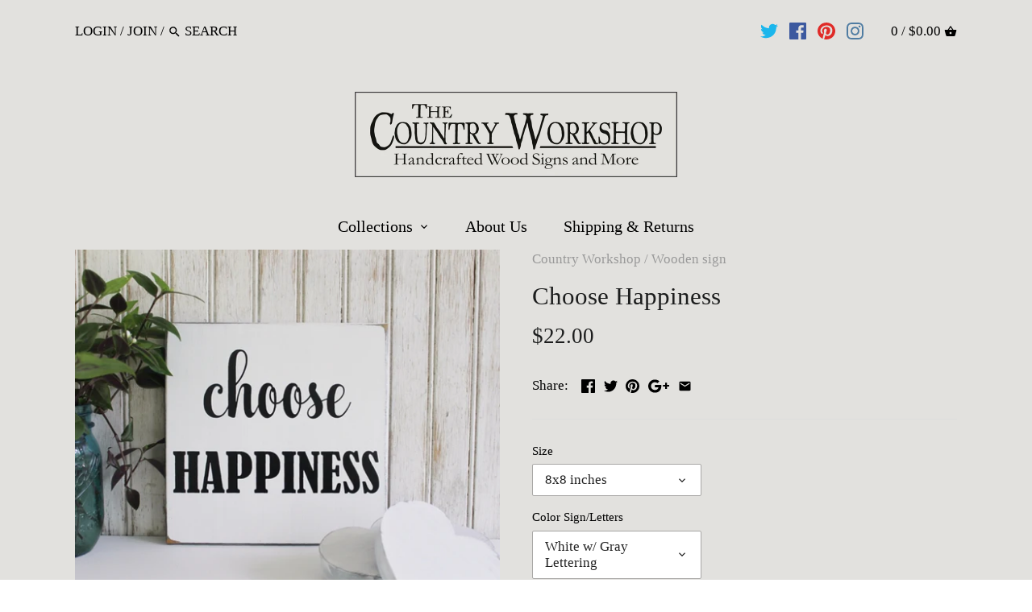

--- FILE ---
content_type: text/html; charset=utf-8
request_url: https://countryworkshop.net/products/choose-happiness
body_size: 23434
content:
<!doctype html>
<html class="no-js">
<head>
  <!-- Canopy v2.5.0 -->
  <meta charset="utf-8" />
  <meta name="viewport" content="width=device-width,initial-scale=1.0" />
  <meta name="theme-color" content="#999999">
  <meta http-equiv="X-UA-Compatible" content="IE=edge,chrome=1">

  

  <title>
  Choose Happiness Sign Handcrafted Inspirational &ndash; Country Workshop
  </title>

  
  <meta name="description" content="Choose Happiness One would think this is an easy choice, but sometimes not always so easy. Handcrafted sign to hang in your home as an everyday reminder. Make the choice...every single day. Made in our Maryland Workshop." />
  

  <link rel="canonical" href="https://countryworkshop.net/products/choose-happiness" />

  


  <meta property="og:type" content="product" />
  <meta property="og:title" content="Choose Happiness" />
  
  <meta property="og:image" content="http://countryworkshop.net/cdn/shop/products/choose_happiness_600x600.jpg?v=1672585311" />
  <meta property="og:image:secure_url" content="https://countryworkshop.net/cdn/shop/products/choose_happiness_600x600.jpg?v=1672585311" />
  
  <meta property="og:price:amount" content="22.00" />
  <meta property="og:price:currency" content="USD" />



<meta property="og:description" content="Choose Happiness One would think this is an easy choice, but sometimes not always so easy. Handcrafted sign to hang in your home as an everyday reminder. Make the choice...every single day. Made in our Maryland Workshop." />

<meta property="og:url" content="https://countryworkshop.net/products/choose-happiness" />
<meta property="og:site_name" content="Country Workshop" />

  


  <meta name="twitter:card" content="summary">


  <meta name="twitter:title" content="Choose Happiness">
  <meta name="twitter:description" content="Choose Happiness
One would think this is an easy choice,but sometimes not always so easy.Make the choice...every single day.
Worn finish wood sign.  Custom sizes and colors,
Signs are made of ½ inch m">
  <meta name="twitter:image" content="https://countryworkshop.net/cdn/shop/products/choose_happiness_grande.jpg?v=1672585311">
  <meta name="twitter:image:width" content="600">
  <meta name="twitter:image:height" content="600">


  




<link href="//fonts.googleapis.com/css?family=Crimson+Text:400,600,700,900" rel="stylesheet" type="text/css">



  <link href="//countryworkshop.net/cdn/shop/t/3/assets/styles.scss.css?v=143227026339343370891697485715" rel="stylesheet" type="text/css" media="all" />

  <script src="//ajax.googleapis.com/ajax/libs/jquery/1.9.1/jquery.min.js" type="text/javascript"></script>

  <script src="//countryworkshop.net/cdn/shopifycloud/storefront/assets/themes_support/option_selection-b017cd28.js" type="text/javascript"></script>
  <script src="//countryworkshop.net/cdn/shopifycloud/storefront/assets/themes_support/api.jquery-7ab1a3a4.js" type="text/javascript"></script>

  


  <script>window.performance && window.performance.mark && window.performance.mark('shopify.content_for_header.start');</script><meta name="google-site-verification" content="Ifq8s_pYGzldBwbGaEMOP5Z1rrLrmwN6LIfo9Dy03nY">
<meta id="shopify-digital-wallet" name="shopify-digital-wallet" content="/30993888/digital_wallets/dialog">
<meta name="shopify-checkout-api-token" content="39d0fe2a8ed8043cf9026f545d69fad7">
<meta id="in-context-paypal-metadata" data-shop-id="30993888" data-venmo-supported="false" data-environment="production" data-locale="en_US" data-paypal-v4="true" data-currency="USD">
<link rel="alternate" type="application/json+oembed" href="https://countryworkshop.net/products/choose-happiness.oembed">
<script async="async" src="/checkouts/internal/preloads.js?locale=en-US"></script>
<link rel="preconnect" href="https://shop.app" crossorigin="anonymous">
<script async="async" src="https://shop.app/checkouts/internal/preloads.js?locale=en-US&shop_id=30993888" crossorigin="anonymous"></script>
<script id="apple-pay-shop-capabilities" type="application/json">{"shopId":30993888,"countryCode":"US","currencyCode":"USD","merchantCapabilities":["supports3DS"],"merchantId":"gid:\/\/shopify\/Shop\/30993888","merchantName":"Country Workshop","requiredBillingContactFields":["postalAddress","email"],"requiredShippingContactFields":["postalAddress","email"],"shippingType":"shipping","supportedNetworks":["visa","masterCard","amex","discover","elo","jcb"],"total":{"type":"pending","label":"Country Workshop","amount":"1.00"},"shopifyPaymentsEnabled":true,"supportsSubscriptions":true}</script>
<script id="shopify-features" type="application/json">{"accessToken":"39d0fe2a8ed8043cf9026f545d69fad7","betas":["rich-media-storefront-analytics"],"domain":"countryworkshop.net","predictiveSearch":true,"shopId":30993888,"locale":"en"}</script>
<script>var Shopify = Shopify || {};
Shopify.shop = "countryworkshop.myshopify.com";
Shopify.locale = "en";
Shopify.currency = {"active":"USD","rate":"1.0"};
Shopify.country = "US";
Shopify.theme = {"name":"Canopy","id":12958662703,"schema_name":"Canopy","schema_version":"2.5.0","theme_store_id":732,"role":"main"};
Shopify.theme.handle = "null";
Shopify.theme.style = {"id":null,"handle":null};
Shopify.cdnHost = "countryworkshop.net/cdn";
Shopify.routes = Shopify.routes || {};
Shopify.routes.root = "/";</script>
<script type="module">!function(o){(o.Shopify=o.Shopify||{}).modules=!0}(window);</script>
<script>!function(o){function n(){var o=[];function n(){o.push(Array.prototype.slice.apply(arguments))}return n.q=o,n}var t=o.Shopify=o.Shopify||{};t.loadFeatures=n(),t.autoloadFeatures=n()}(window);</script>
<script>
  window.ShopifyPay = window.ShopifyPay || {};
  window.ShopifyPay.apiHost = "shop.app\/pay";
  window.ShopifyPay.redirectState = null;
</script>
<script id="shop-js-analytics" type="application/json">{"pageType":"product"}</script>
<script defer="defer" async type="module" src="//countryworkshop.net/cdn/shopifycloud/shop-js/modules/v2/client.init-shop-cart-sync_IZsNAliE.en.esm.js"></script>
<script defer="defer" async type="module" src="//countryworkshop.net/cdn/shopifycloud/shop-js/modules/v2/chunk.common_0OUaOowp.esm.js"></script>
<script type="module">
  await import("//countryworkshop.net/cdn/shopifycloud/shop-js/modules/v2/client.init-shop-cart-sync_IZsNAliE.en.esm.js");
await import("//countryworkshop.net/cdn/shopifycloud/shop-js/modules/v2/chunk.common_0OUaOowp.esm.js");

  window.Shopify.SignInWithShop?.initShopCartSync?.({"fedCMEnabled":true,"windoidEnabled":true});

</script>
<script>
  window.Shopify = window.Shopify || {};
  if (!window.Shopify.featureAssets) window.Shopify.featureAssets = {};
  window.Shopify.featureAssets['shop-js'] = {"shop-cart-sync":["modules/v2/client.shop-cart-sync_DLOhI_0X.en.esm.js","modules/v2/chunk.common_0OUaOowp.esm.js"],"init-fed-cm":["modules/v2/client.init-fed-cm_C6YtU0w6.en.esm.js","modules/v2/chunk.common_0OUaOowp.esm.js"],"shop-button":["modules/v2/client.shop-button_BCMx7GTG.en.esm.js","modules/v2/chunk.common_0OUaOowp.esm.js"],"shop-cash-offers":["modules/v2/client.shop-cash-offers_BT26qb5j.en.esm.js","modules/v2/chunk.common_0OUaOowp.esm.js","modules/v2/chunk.modal_CGo_dVj3.esm.js"],"init-windoid":["modules/v2/client.init-windoid_B9PkRMql.en.esm.js","modules/v2/chunk.common_0OUaOowp.esm.js"],"init-shop-email-lookup-coordinator":["modules/v2/client.init-shop-email-lookup-coordinator_DZkqjsbU.en.esm.js","modules/v2/chunk.common_0OUaOowp.esm.js"],"shop-toast-manager":["modules/v2/client.shop-toast-manager_Di2EnuM7.en.esm.js","modules/v2/chunk.common_0OUaOowp.esm.js"],"shop-login-button":["modules/v2/client.shop-login-button_BtqW_SIO.en.esm.js","modules/v2/chunk.common_0OUaOowp.esm.js","modules/v2/chunk.modal_CGo_dVj3.esm.js"],"avatar":["modules/v2/client.avatar_BTnouDA3.en.esm.js"],"pay-button":["modules/v2/client.pay-button_CWa-C9R1.en.esm.js","modules/v2/chunk.common_0OUaOowp.esm.js"],"init-shop-cart-sync":["modules/v2/client.init-shop-cart-sync_IZsNAliE.en.esm.js","modules/v2/chunk.common_0OUaOowp.esm.js"],"init-customer-accounts":["modules/v2/client.init-customer-accounts_DenGwJTU.en.esm.js","modules/v2/client.shop-login-button_BtqW_SIO.en.esm.js","modules/v2/chunk.common_0OUaOowp.esm.js","modules/v2/chunk.modal_CGo_dVj3.esm.js"],"init-shop-for-new-customer-accounts":["modules/v2/client.init-shop-for-new-customer-accounts_JdHXxpS9.en.esm.js","modules/v2/client.shop-login-button_BtqW_SIO.en.esm.js","modules/v2/chunk.common_0OUaOowp.esm.js","modules/v2/chunk.modal_CGo_dVj3.esm.js"],"init-customer-accounts-sign-up":["modules/v2/client.init-customer-accounts-sign-up_D6__K_p8.en.esm.js","modules/v2/client.shop-login-button_BtqW_SIO.en.esm.js","modules/v2/chunk.common_0OUaOowp.esm.js","modules/v2/chunk.modal_CGo_dVj3.esm.js"],"checkout-modal":["modules/v2/client.checkout-modal_C_ZQDY6s.en.esm.js","modules/v2/chunk.common_0OUaOowp.esm.js","modules/v2/chunk.modal_CGo_dVj3.esm.js"],"shop-follow-button":["modules/v2/client.shop-follow-button_XetIsj8l.en.esm.js","modules/v2/chunk.common_0OUaOowp.esm.js","modules/v2/chunk.modal_CGo_dVj3.esm.js"],"lead-capture":["modules/v2/client.lead-capture_DvA72MRN.en.esm.js","modules/v2/chunk.common_0OUaOowp.esm.js","modules/v2/chunk.modal_CGo_dVj3.esm.js"],"shop-login":["modules/v2/client.shop-login_ClXNxyh6.en.esm.js","modules/v2/chunk.common_0OUaOowp.esm.js","modules/v2/chunk.modal_CGo_dVj3.esm.js"],"payment-terms":["modules/v2/client.payment-terms_CNlwjfZz.en.esm.js","modules/v2/chunk.common_0OUaOowp.esm.js","modules/v2/chunk.modal_CGo_dVj3.esm.js"]};
</script>
<script>(function() {
  var isLoaded = false;
  function asyncLoad() {
    if (isLoaded) return;
    isLoaded = true;
    var urls = ["https:\/\/cdn.hextom.com\/js\/freeshippingbar.js?shop=countryworkshop.myshopify.com"];
    for (var i = 0; i < urls.length; i++) {
      var s = document.createElement('script');
      s.type = 'text/javascript';
      s.async = true;
      s.src = urls[i];
      var x = document.getElementsByTagName('script')[0];
      x.parentNode.insertBefore(s, x);
    }
  };
  if(window.attachEvent) {
    window.attachEvent('onload', asyncLoad);
  } else {
    window.addEventListener('load', asyncLoad, false);
  }
})();</script>
<script id="__st">var __st={"a":30993888,"offset":-18000,"reqid":"a4681ba3-5d28-418f-89d3-80c701563061-1768361000","pageurl":"countryworkshop.net\/products\/choose-happiness","u":"b6f62dcdf6f9","p":"product","rtyp":"product","rid":7226968604719};</script>
<script>window.ShopifyPaypalV4VisibilityTracking = true;</script>
<script id="captcha-bootstrap">!function(){'use strict';const t='contact',e='account',n='new_comment',o=[[t,t],['blogs',n],['comments',n],[t,'customer']],c=[[e,'customer_login'],[e,'guest_login'],[e,'recover_customer_password'],[e,'create_customer']],r=t=>t.map((([t,e])=>`form[action*='/${t}']:not([data-nocaptcha='true']) input[name='form_type'][value='${e}']`)).join(','),a=t=>()=>t?[...document.querySelectorAll(t)].map((t=>t.form)):[];function s(){const t=[...o],e=r(t);return a(e)}const i='password',u='form_key',d=['recaptcha-v3-token','g-recaptcha-response','h-captcha-response',i],f=()=>{try{return window.sessionStorage}catch{return}},m='__shopify_v',_=t=>t.elements[u];function p(t,e,n=!1){try{const o=window.sessionStorage,c=JSON.parse(o.getItem(e)),{data:r}=function(t){const{data:e,action:n}=t;return t[m]||n?{data:e,action:n}:{data:t,action:n}}(c);for(const[e,n]of Object.entries(r))t.elements[e]&&(t.elements[e].value=n);n&&o.removeItem(e)}catch(o){console.error('form repopulation failed',{error:o})}}const l='form_type',E='cptcha';function T(t){t.dataset[E]=!0}const w=window,h=w.document,L='Shopify',v='ce_forms',y='captcha';let A=!1;((t,e)=>{const n=(g='f06e6c50-85a8-45c8-87d0-21a2b65856fe',I='https://cdn.shopify.com/shopifycloud/storefront-forms-hcaptcha/ce_storefront_forms_captcha_hcaptcha.v1.5.2.iife.js',D={infoText:'Protected by hCaptcha',privacyText:'Privacy',termsText:'Terms'},(t,e,n)=>{const o=w[L][v],c=o.bindForm;if(c)return c(t,g,e,D).then(n);var r;o.q.push([[t,g,e,D],n]),r=I,A||(h.body.append(Object.assign(h.createElement('script'),{id:'captcha-provider',async:!0,src:r})),A=!0)});var g,I,D;w[L]=w[L]||{},w[L][v]=w[L][v]||{},w[L][v].q=[],w[L][y]=w[L][y]||{},w[L][y].protect=function(t,e){n(t,void 0,e),T(t)},Object.freeze(w[L][y]),function(t,e,n,w,h,L){const[v,y,A,g]=function(t,e,n){const i=e?o:[],u=t?c:[],d=[...i,...u],f=r(d),m=r(i),_=r(d.filter((([t,e])=>n.includes(e))));return[a(f),a(m),a(_),s()]}(w,h,L),I=t=>{const e=t.target;return e instanceof HTMLFormElement?e:e&&e.form},D=t=>v().includes(t);t.addEventListener('submit',(t=>{const e=I(t);if(!e)return;const n=D(e)&&!e.dataset.hcaptchaBound&&!e.dataset.recaptchaBound,o=_(e),c=g().includes(e)&&(!o||!o.value);(n||c)&&t.preventDefault(),c&&!n&&(function(t){try{if(!f())return;!function(t){const e=f();if(!e)return;const n=_(t);if(!n)return;const o=n.value;o&&e.removeItem(o)}(t);const e=Array.from(Array(32),(()=>Math.random().toString(36)[2])).join('');!function(t,e){_(t)||t.append(Object.assign(document.createElement('input'),{type:'hidden',name:u})),t.elements[u].value=e}(t,e),function(t,e){const n=f();if(!n)return;const o=[...t.querySelectorAll(`input[type='${i}']`)].map((({name:t})=>t)),c=[...d,...o],r={};for(const[a,s]of new FormData(t).entries())c.includes(a)||(r[a]=s);n.setItem(e,JSON.stringify({[m]:1,action:t.action,data:r}))}(t,e)}catch(e){console.error('failed to persist form',e)}}(e),e.submit())}));const S=(t,e)=>{t&&!t.dataset[E]&&(n(t,e.some((e=>e===t))),T(t))};for(const o of['focusin','change'])t.addEventListener(o,(t=>{const e=I(t);D(e)&&S(e,y())}));const B=e.get('form_key'),M=e.get(l),P=B&&M;t.addEventListener('DOMContentLoaded',(()=>{const t=y();if(P)for(const e of t)e.elements[l].value===M&&p(e,B);[...new Set([...A(),...v().filter((t=>'true'===t.dataset.shopifyCaptcha))])].forEach((e=>S(e,t)))}))}(h,new URLSearchParams(w.location.search),n,t,e,['guest_login'])})(!0,!0)}();</script>
<script integrity="sha256-4kQ18oKyAcykRKYeNunJcIwy7WH5gtpwJnB7kiuLZ1E=" data-source-attribution="shopify.loadfeatures" defer="defer" src="//countryworkshop.net/cdn/shopifycloud/storefront/assets/storefront/load_feature-a0a9edcb.js" crossorigin="anonymous"></script>
<script crossorigin="anonymous" defer="defer" src="//countryworkshop.net/cdn/shopifycloud/storefront/assets/shopify_pay/storefront-65b4c6d7.js?v=20250812"></script>
<script data-source-attribution="shopify.dynamic_checkout.dynamic.init">var Shopify=Shopify||{};Shopify.PaymentButton=Shopify.PaymentButton||{isStorefrontPortableWallets:!0,init:function(){window.Shopify.PaymentButton.init=function(){};var t=document.createElement("script");t.src="https://countryworkshop.net/cdn/shopifycloud/portable-wallets/latest/portable-wallets.en.js",t.type="module",document.head.appendChild(t)}};
</script>
<script data-source-attribution="shopify.dynamic_checkout.buyer_consent">
  function portableWalletsHideBuyerConsent(e){var t=document.getElementById("shopify-buyer-consent"),n=document.getElementById("shopify-subscription-policy-button");t&&n&&(t.classList.add("hidden"),t.setAttribute("aria-hidden","true"),n.removeEventListener("click",e))}function portableWalletsShowBuyerConsent(e){var t=document.getElementById("shopify-buyer-consent"),n=document.getElementById("shopify-subscription-policy-button");t&&n&&(t.classList.remove("hidden"),t.removeAttribute("aria-hidden"),n.addEventListener("click",e))}window.Shopify?.PaymentButton&&(window.Shopify.PaymentButton.hideBuyerConsent=portableWalletsHideBuyerConsent,window.Shopify.PaymentButton.showBuyerConsent=portableWalletsShowBuyerConsent);
</script>
<script>
  function portableWalletsCleanup(e){e&&e.src&&console.error("Failed to load portable wallets script "+e.src);var t=document.querySelectorAll("shopify-accelerated-checkout .shopify-payment-button__skeleton, shopify-accelerated-checkout-cart .wallet-cart-button__skeleton"),e=document.getElementById("shopify-buyer-consent");for(let e=0;e<t.length;e++)t[e].remove();e&&e.remove()}function portableWalletsNotLoadedAsModule(e){e instanceof ErrorEvent&&"string"==typeof e.message&&e.message.includes("import.meta")&&"string"==typeof e.filename&&e.filename.includes("portable-wallets")&&(window.removeEventListener("error",portableWalletsNotLoadedAsModule),window.Shopify.PaymentButton.failedToLoad=e,"loading"===document.readyState?document.addEventListener("DOMContentLoaded",window.Shopify.PaymentButton.init):window.Shopify.PaymentButton.init())}window.addEventListener("error",portableWalletsNotLoadedAsModule);
</script>

<script type="module" src="https://countryworkshop.net/cdn/shopifycloud/portable-wallets/latest/portable-wallets.en.js" onError="portableWalletsCleanup(this)" crossorigin="anonymous"></script>
<script nomodule>
  document.addEventListener("DOMContentLoaded", portableWalletsCleanup);
</script>

<link id="shopify-accelerated-checkout-styles" rel="stylesheet" media="screen" href="https://countryworkshop.net/cdn/shopifycloud/portable-wallets/latest/accelerated-checkout-backwards-compat.css" crossorigin="anonymous">
<style id="shopify-accelerated-checkout-cart">
        #shopify-buyer-consent {
  margin-top: 1em;
  display: inline-block;
  width: 100%;
}

#shopify-buyer-consent.hidden {
  display: none;
}

#shopify-subscription-policy-button {
  background: none;
  border: none;
  padding: 0;
  text-decoration: underline;
  font-size: inherit;
  cursor: pointer;
}

#shopify-subscription-policy-button::before {
  box-shadow: none;
}

      </style>

<script>window.performance && window.performance.mark && window.performance.mark('shopify.content_for_header.end');</script>

  <script>
    document.documentElement.className = document.documentElement.className.replace('no-js', '');
    Shopify.money_format = "${{amount}}";
    window.theme = window.theme || {};
    theme.jQuery = jQuery;
    theme.money_container = 'span.theme-money';
    theme.money_format = "${{amount}}";
  </script>
<!-- BEGIN app block: shopify://apps/textbox-by-textify/blocks/app-embed/b5626f69-87af-4a23-ada4-1674452f85d0 --><script>console.log("Textify v1.06")</script>


<script>
  const primaryScript = document.createElement('script');
  primaryScript.src = "https://textify-cdn.com/textbox.js";
  primaryScript.defer = true;

  primaryScript.onerror = function () {
    const fallbackScript = document.createElement('script');
    fallbackScript.src = "https://cdn.shopify.com/s/files/1/0817/9846/3789/files/textbox.js";
    fallbackScript.defer = true;
    document.head.appendChild(fallbackScript);
  };
  document.head.appendChild(primaryScript);
</script>

<!-- END app block --><link href="https://monorail-edge.shopifysvc.com" rel="dns-prefetch">
<script>(function(){if ("sendBeacon" in navigator && "performance" in window) {try {var session_token_from_headers = performance.getEntriesByType('navigation')[0].serverTiming.find(x => x.name == '_s').description;} catch {var session_token_from_headers = undefined;}var session_cookie_matches = document.cookie.match(/_shopify_s=([^;]*)/);var session_token_from_cookie = session_cookie_matches && session_cookie_matches.length === 2 ? session_cookie_matches[1] : "";var session_token = session_token_from_headers || session_token_from_cookie || "";function handle_abandonment_event(e) {var entries = performance.getEntries().filter(function(entry) {return /monorail-edge.shopifysvc.com/.test(entry.name);});if (!window.abandonment_tracked && entries.length === 0) {window.abandonment_tracked = true;var currentMs = Date.now();var navigation_start = performance.timing.navigationStart;var payload = {shop_id: 30993888,url: window.location.href,navigation_start,duration: currentMs - navigation_start,session_token,page_type: "product"};window.navigator.sendBeacon("https://monorail-edge.shopifysvc.com/v1/produce", JSON.stringify({schema_id: "online_store_buyer_site_abandonment/1.1",payload: payload,metadata: {event_created_at_ms: currentMs,event_sent_at_ms: currentMs}}));}}window.addEventListener('pagehide', handle_abandonment_event);}}());</script>
<script id="web-pixels-manager-setup">(function e(e,d,r,n,o){if(void 0===o&&(o={}),!Boolean(null===(a=null===(i=window.Shopify)||void 0===i?void 0:i.analytics)||void 0===a?void 0:a.replayQueue)){var i,a;window.Shopify=window.Shopify||{};var t=window.Shopify;t.analytics=t.analytics||{};var s=t.analytics;s.replayQueue=[],s.publish=function(e,d,r){return s.replayQueue.push([e,d,r]),!0};try{self.performance.mark("wpm:start")}catch(e){}var l=function(){var e={modern:/Edge?\/(1{2}[4-9]|1[2-9]\d|[2-9]\d{2}|\d{4,})\.\d+(\.\d+|)|Firefox\/(1{2}[4-9]|1[2-9]\d|[2-9]\d{2}|\d{4,})\.\d+(\.\d+|)|Chrom(ium|e)\/(9{2}|\d{3,})\.\d+(\.\d+|)|(Maci|X1{2}).+ Version\/(15\.\d+|(1[6-9]|[2-9]\d|\d{3,})\.\d+)([,.]\d+|)( \(\w+\)|)( Mobile\/\w+|) Safari\/|Chrome.+OPR\/(9{2}|\d{3,})\.\d+\.\d+|(CPU[ +]OS|iPhone[ +]OS|CPU[ +]iPhone|CPU IPhone OS|CPU iPad OS)[ +]+(15[._]\d+|(1[6-9]|[2-9]\d|\d{3,})[._]\d+)([._]\d+|)|Android:?[ /-](13[3-9]|1[4-9]\d|[2-9]\d{2}|\d{4,})(\.\d+|)(\.\d+|)|Android.+Firefox\/(13[5-9]|1[4-9]\d|[2-9]\d{2}|\d{4,})\.\d+(\.\d+|)|Android.+Chrom(ium|e)\/(13[3-9]|1[4-9]\d|[2-9]\d{2}|\d{4,})\.\d+(\.\d+|)|SamsungBrowser\/([2-9]\d|\d{3,})\.\d+/,legacy:/Edge?\/(1[6-9]|[2-9]\d|\d{3,})\.\d+(\.\d+|)|Firefox\/(5[4-9]|[6-9]\d|\d{3,})\.\d+(\.\d+|)|Chrom(ium|e)\/(5[1-9]|[6-9]\d|\d{3,})\.\d+(\.\d+|)([\d.]+$|.*Safari\/(?![\d.]+ Edge\/[\d.]+$))|(Maci|X1{2}).+ Version\/(10\.\d+|(1[1-9]|[2-9]\d|\d{3,})\.\d+)([,.]\d+|)( \(\w+\)|)( Mobile\/\w+|) Safari\/|Chrome.+OPR\/(3[89]|[4-9]\d|\d{3,})\.\d+\.\d+|(CPU[ +]OS|iPhone[ +]OS|CPU[ +]iPhone|CPU IPhone OS|CPU iPad OS)[ +]+(10[._]\d+|(1[1-9]|[2-9]\d|\d{3,})[._]\d+)([._]\d+|)|Android:?[ /-](13[3-9]|1[4-9]\d|[2-9]\d{2}|\d{4,})(\.\d+|)(\.\d+|)|Mobile Safari.+OPR\/([89]\d|\d{3,})\.\d+\.\d+|Android.+Firefox\/(13[5-9]|1[4-9]\d|[2-9]\d{2}|\d{4,})\.\d+(\.\d+|)|Android.+Chrom(ium|e)\/(13[3-9]|1[4-9]\d|[2-9]\d{2}|\d{4,})\.\d+(\.\d+|)|Android.+(UC? ?Browser|UCWEB|U3)[ /]?(15\.([5-9]|\d{2,})|(1[6-9]|[2-9]\d|\d{3,})\.\d+)\.\d+|SamsungBrowser\/(5\.\d+|([6-9]|\d{2,})\.\d+)|Android.+MQ{2}Browser\/(14(\.(9|\d{2,})|)|(1[5-9]|[2-9]\d|\d{3,})(\.\d+|))(\.\d+|)|K[Aa][Ii]OS\/(3\.\d+|([4-9]|\d{2,})\.\d+)(\.\d+|)/},d=e.modern,r=e.legacy,n=navigator.userAgent;return n.match(d)?"modern":n.match(r)?"legacy":"unknown"}(),u="modern"===l?"modern":"legacy",c=(null!=n?n:{modern:"",legacy:""})[u],f=function(e){return[e.baseUrl,"/wpm","/b",e.hashVersion,"modern"===e.buildTarget?"m":"l",".js"].join("")}({baseUrl:d,hashVersion:r,buildTarget:u}),m=function(e){var d=e.version,r=e.bundleTarget,n=e.surface,o=e.pageUrl,i=e.monorailEndpoint;return{emit:function(e){var a=e.status,t=e.errorMsg,s=(new Date).getTime(),l=JSON.stringify({metadata:{event_sent_at_ms:s},events:[{schema_id:"web_pixels_manager_load/3.1",payload:{version:d,bundle_target:r,page_url:o,status:a,surface:n,error_msg:t},metadata:{event_created_at_ms:s}}]});if(!i)return console&&console.warn&&console.warn("[Web Pixels Manager] No Monorail endpoint provided, skipping logging."),!1;try{return self.navigator.sendBeacon.bind(self.navigator)(i,l)}catch(e){}var u=new XMLHttpRequest;try{return u.open("POST",i,!0),u.setRequestHeader("Content-Type","text/plain"),u.send(l),!0}catch(e){return console&&console.warn&&console.warn("[Web Pixels Manager] Got an unhandled error while logging to Monorail."),!1}}}}({version:r,bundleTarget:l,surface:e.surface,pageUrl:self.location.href,monorailEndpoint:e.monorailEndpoint});try{o.browserTarget=l,function(e){var d=e.src,r=e.async,n=void 0===r||r,o=e.onload,i=e.onerror,a=e.sri,t=e.scriptDataAttributes,s=void 0===t?{}:t,l=document.createElement("script"),u=document.querySelector("head"),c=document.querySelector("body");if(l.async=n,l.src=d,a&&(l.integrity=a,l.crossOrigin="anonymous"),s)for(var f in s)if(Object.prototype.hasOwnProperty.call(s,f))try{l.dataset[f]=s[f]}catch(e){}if(o&&l.addEventListener("load",o),i&&l.addEventListener("error",i),u)u.appendChild(l);else{if(!c)throw new Error("Did not find a head or body element to append the script");c.appendChild(l)}}({src:f,async:!0,onload:function(){if(!function(){var e,d;return Boolean(null===(d=null===(e=window.Shopify)||void 0===e?void 0:e.analytics)||void 0===d?void 0:d.initialized)}()){var d=window.webPixelsManager.init(e)||void 0;if(d){var r=window.Shopify.analytics;r.replayQueue.forEach((function(e){var r=e[0],n=e[1],o=e[2];d.publishCustomEvent(r,n,o)})),r.replayQueue=[],r.publish=d.publishCustomEvent,r.visitor=d.visitor,r.initialized=!0}}},onerror:function(){return m.emit({status:"failed",errorMsg:"".concat(f," has failed to load")})},sri:function(e){var d=/^sha384-[A-Za-z0-9+/=]+$/;return"string"==typeof e&&d.test(e)}(c)?c:"",scriptDataAttributes:o}),m.emit({status:"loading"})}catch(e){m.emit({status:"failed",errorMsg:(null==e?void 0:e.message)||"Unknown error"})}}})({shopId: 30993888,storefrontBaseUrl: "https://countryworkshop.net",extensionsBaseUrl: "https://extensions.shopifycdn.com/cdn/shopifycloud/web-pixels-manager",monorailEndpoint: "https://monorail-edge.shopifysvc.com/unstable/produce_batch",surface: "storefront-renderer",enabledBetaFlags: ["2dca8a86","a0d5f9d2"],webPixelsConfigList: [{"id":"449216559","configuration":"{\"config\":\"{\\\"pixel_id\\\":\\\"GT-W6JRT7V\\\",\\\"target_country\\\":\\\"US\\\",\\\"gtag_events\\\":[{\\\"type\\\":\\\"purchase\\\",\\\"action_label\\\":\\\"MC-M47Y71RHBF\\\"},{\\\"type\\\":\\\"page_view\\\",\\\"action_label\\\":\\\"MC-M47Y71RHBF\\\"},{\\\"type\\\":\\\"view_item\\\",\\\"action_label\\\":\\\"MC-M47Y71RHBF\\\"}],\\\"enable_monitoring_mode\\\":false}\"}","eventPayloadVersion":"v1","runtimeContext":"OPEN","scriptVersion":"b2a88bafab3e21179ed38636efcd8a93","type":"APP","apiClientId":1780363,"privacyPurposes":[],"dataSharingAdjustments":{"protectedCustomerApprovalScopes":["read_customer_address","read_customer_email","read_customer_name","read_customer_personal_data","read_customer_phone"]}},{"id":"43253807","configuration":"{\"tagID\":\"2612762329170\"}","eventPayloadVersion":"v1","runtimeContext":"STRICT","scriptVersion":"18031546ee651571ed29edbe71a3550b","type":"APP","apiClientId":3009811,"privacyPurposes":["ANALYTICS","MARKETING","SALE_OF_DATA"],"dataSharingAdjustments":{"protectedCustomerApprovalScopes":["read_customer_address","read_customer_email","read_customer_name","read_customer_personal_data","read_customer_phone"]}},{"id":"shopify-app-pixel","configuration":"{}","eventPayloadVersion":"v1","runtimeContext":"STRICT","scriptVersion":"0450","apiClientId":"shopify-pixel","type":"APP","privacyPurposes":["ANALYTICS","MARKETING"]},{"id":"shopify-custom-pixel","eventPayloadVersion":"v1","runtimeContext":"LAX","scriptVersion":"0450","apiClientId":"shopify-pixel","type":"CUSTOM","privacyPurposes":["ANALYTICS","MARKETING"]}],isMerchantRequest: false,initData: {"shop":{"name":"Country Workshop","paymentSettings":{"currencyCode":"USD"},"myshopifyDomain":"countryworkshop.myshopify.com","countryCode":"US","storefrontUrl":"https:\/\/countryworkshop.net"},"customer":null,"cart":null,"checkout":null,"productVariants":[{"price":{"amount":22.0,"currencyCode":"USD"},"product":{"title":"Choose Happiness","vendor":"Country Workshop","id":"7226968604719","untranslatedTitle":"Choose Happiness","url":"\/products\/choose-happiness","type":"Wooden sign"},"id":"41534313168943","image":{"src":"\/\/countryworkshop.net\/cdn\/shop\/products\/choose_happiness.jpg?v=1672585311"},"sku":null,"title":"8x8 inches \/ White w\/ Gray Lettering","untranslatedTitle":"8x8 inches \/ White w\/ Gray Lettering"},{"price":{"amount":22.0,"currencyCode":"USD"},"product":{"title":"Choose Happiness","vendor":"Country Workshop","id":"7226968604719","untranslatedTitle":"Choose Happiness","url":"\/products\/choose-happiness","type":"Wooden sign"},"id":"41534313201711","image":{"src":"\/\/countryworkshop.net\/cdn\/shop\/products\/choose_happiness.jpg?v=1672585311"},"sku":null,"title":"8x8 inches \/ White w\/ Black Lettering","untranslatedTitle":"8x8 inches \/ White w\/ Black Lettering"},{"price":{"amount":22.0,"currencyCode":"USD"},"product":{"title":"Choose Happiness","vendor":"Country Workshop","id":"7226968604719","untranslatedTitle":"Choose Happiness","url":"\/products\/choose-happiness","type":"Wooden sign"},"id":"41534313234479","image":{"src":"\/\/countryworkshop.net\/cdn\/shop\/products\/choose_happiness.jpg?v=1672585311"},"sku":null,"title":"8x8 inches \/ Black w\/ White Lettering","untranslatedTitle":"8x8 inches \/ Black w\/ White Lettering"},{"price":{"amount":22.0,"currencyCode":"USD"},"product":{"title":"Choose Happiness","vendor":"Country Workshop","id":"7226968604719","untranslatedTitle":"Choose Happiness","url":"\/products\/choose-happiness","type":"Wooden sign"},"id":"41534313267247","image":{"src":"\/\/countryworkshop.net\/cdn\/shop\/products\/choose_happiness.jpg?v=1672585311"},"sku":null,"title":"8x8 inches \/ Gray w\/ White Lettering","untranslatedTitle":"8x8 inches \/ Gray w\/ White Lettering"},{"price":{"amount":33.0,"currencyCode":"USD"},"product":{"title":"Choose Happiness","vendor":"Country Workshop","id":"7226968604719","untranslatedTitle":"Choose Happiness","url":"\/products\/choose-happiness","type":"Wooden sign"},"id":"41534313332783","image":{"src":"\/\/countryworkshop.net\/cdn\/shop\/products\/choose_happiness.jpg?v=1672585311"},"sku":null,"title":"12x12 inches \/ White w\/ Gray Lettering","untranslatedTitle":"12x12 inches \/ White w\/ Gray Lettering"},{"price":{"amount":33.0,"currencyCode":"USD"},"product":{"title":"Choose Happiness","vendor":"Country Workshop","id":"7226968604719","untranslatedTitle":"Choose Happiness","url":"\/products\/choose-happiness","type":"Wooden sign"},"id":"41534313365551","image":{"src":"\/\/countryworkshop.net\/cdn\/shop\/products\/choose_happiness.jpg?v=1672585311"},"sku":null,"title":"12x12 inches \/ White w\/ Black Lettering","untranslatedTitle":"12x12 inches \/ White w\/ Black Lettering"},{"price":{"amount":33.0,"currencyCode":"USD"},"product":{"title":"Choose Happiness","vendor":"Country Workshop","id":"7226968604719","untranslatedTitle":"Choose Happiness","url":"\/products\/choose-happiness","type":"Wooden sign"},"id":"41534313398319","image":{"src":"\/\/countryworkshop.net\/cdn\/shop\/products\/choose_happiness.jpg?v=1672585311"},"sku":null,"title":"12x12 inches \/ Black w\/ White Lettering","untranslatedTitle":"12x12 inches \/ Black w\/ White Lettering"},{"price":{"amount":33.0,"currencyCode":"USD"},"product":{"title":"Choose Happiness","vendor":"Country Workshop","id":"7226968604719","untranslatedTitle":"Choose Happiness","url":"\/products\/choose-happiness","type":"Wooden sign"},"id":"41534313431087","image":{"src":"\/\/countryworkshop.net\/cdn\/shop\/products\/choose_happiness.jpg?v=1672585311"},"sku":null,"title":"12x12 inches \/ Gray w\/ White Lettering","untranslatedTitle":"12x12 inches \/ Gray w\/ White Lettering"}],"purchasingCompany":null},},"https://countryworkshop.net/cdn","7cecd0b6w90c54c6cpe92089d5m57a67346",{"modern":"","legacy":""},{"shopId":"30993888","storefrontBaseUrl":"https:\/\/countryworkshop.net","extensionBaseUrl":"https:\/\/extensions.shopifycdn.com\/cdn\/shopifycloud\/web-pixels-manager","surface":"storefront-renderer","enabledBetaFlags":"[\"2dca8a86\", \"a0d5f9d2\"]","isMerchantRequest":"false","hashVersion":"7cecd0b6w90c54c6cpe92089d5m57a67346","publish":"custom","events":"[[\"page_viewed\",{}],[\"product_viewed\",{\"productVariant\":{\"price\":{\"amount\":22.0,\"currencyCode\":\"USD\"},\"product\":{\"title\":\"Choose Happiness\",\"vendor\":\"Country Workshop\",\"id\":\"7226968604719\",\"untranslatedTitle\":\"Choose Happiness\",\"url\":\"\/products\/choose-happiness\",\"type\":\"Wooden sign\"},\"id\":\"41534313168943\",\"image\":{\"src\":\"\/\/countryworkshop.net\/cdn\/shop\/products\/choose_happiness.jpg?v=1672585311\"},\"sku\":null,\"title\":\"8x8 inches \/ White w\/ Gray Lettering\",\"untranslatedTitle\":\"8x8 inches \/ White w\/ Gray Lettering\"}}]]"});</script><script>
  window.ShopifyAnalytics = window.ShopifyAnalytics || {};
  window.ShopifyAnalytics.meta = window.ShopifyAnalytics.meta || {};
  window.ShopifyAnalytics.meta.currency = 'USD';
  var meta = {"product":{"id":7226968604719,"gid":"gid:\/\/shopify\/Product\/7226968604719","vendor":"Country Workshop","type":"Wooden sign","handle":"choose-happiness","variants":[{"id":41534313168943,"price":2200,"name":"Choose Happiness - 8x8 inches \/ White w\/ Gray Lettering","public_title":"8x8 inches \/ White w\/ Gray Lettering","sku":null},{"id":41534313201711,"price":2200,"name":"Choose Happiness - 8x8 inches \/ White w\/ Black Lettering","public_title":"8x8 inches \/ White w\/ Black Lettering","sku":null},{"id":41534313234479,"price":2200,"name":"Choose Happiness - 8x8 inches \/ Black w\/ White Lettering","public_title":"8x8 inches \/ Black w\/ White Lettering","sku":null},{"id":41534313267247,"price":2200,"name":"Choose Happiness - 8x8 inches \/ Gray w\/ White Lettering","public_title":"8x8 inches \/ Gray w\/ White Lettering","sku":null},{"id":41534313332783,"price":3300,"name":"Choose Happiness - 12x12 inches \/ White w\/ Gray Lettering","public_title":"12x12 inches \/ White w\/ Gray Lettering","sku":null},{"id":41534313365551,"price":3300,"name":"Choose Happiness - 12x12 inches \/ White w\/ Black Lettering","public_title":"12x12 inches \/ White w\/ Black Lettering","sku":null},{"id":41534313398319,"price":3300,"name":"Choose Happiness - 12x12 inches \/ Black w\/ White Lettering","public_title":"12x12 inches \/ Black w\/ White Lettering","sku":null},{"id":41534313431087,"price":3300,"name":"Choose Happiness - 12x12 inches \/ Gray w\/ White Lettering","public_title":"12x12 inches \/ Gray w\/ White Lettering","sku":null}],"remote":false},"page":{"pageType":"product","resourceType":"product","resourceId":7226968604719,"requestId":"a4681ba3-5d28-418f-89d3-80c701563061-1768361000"}};
  for (var attr in meta) {
    window.ShopifyAnalytics.meta[attr] = meta[attr];
  }
</script>
<script class="analytics">
  (function () {
    var customDocumentWrite = function(content) {
      var jquery = null;

      if (window.jQuery) {
        jquery = window.jQuery;
      } else if (window.Checkout && window.Checkout.$) {
        jquery = window.Checkout.$;
      }

      if (jquery) {
        jquery('body').append(content);
      }
    };

    var hasLoggedConversion = function(token) {
      if (token) {
        return document.cookie.indexOf('loggedConversion=' + token) !== -1;
      }
      return false;
    }

    var setCookieIfConversion = function(token) {
      if (token) {
        var twoMonthsFromNow = new Date(Date.now());
        twoMonthsFromNow.setMonth(twoMonthsFromNow.getMonth() + 2);

        document.cookie = 'loggedConversion=' + token + '; expires=' + twoMonthsFromNow;
      }
    }

    var trekkie = window.ShopifyAnalytics.lib = window.trekkie = window.trekkie || [];
    if (trekkie.integrations) {
      return;
    }
    trekkie.methods = [
      'identify',
      'page',
      'ready',
      'track',
      'trackForm',
      'trackLink'
    ];
    trekkie.factory = function(method) {
      return function() {
        var args = Array.prototype.slice.call(arguments);
        args.unshift(method);
        trekkie.push(args);
        return trekkie;
      };
    };
    for (var i = 0; i < trekkie.methods.length; i++) {
      var key = trekkie.methods[i];
      trekkie[key] = trekkie.factory(key);
    }
    trekkie.load = function(config) {
      trekkie.config = config || {};
      trekkie.config.initialDocumentCookie = document.cookie;
      var first = document.getElementsByTagName('script')[0];
      var script = document.createElement('script');
      script.type = 'text/javascript';
      script.onerror = function(e) {
        var scriptFallback = document.createElement('script');
        scriptFallback.type = 'text/javascript';
        scriptFallback.onerror = function(error) {
                var Monorail = {
      produce: function produce(monorailDomain, schemaId, payload) {
        var currentMs = new Date().getTime();
        var event = {
          schema_id: schemaId,
          payload: payload,
          metadata: {
            event_created_at_ms: currentMs,
            event_sent_at_ms: currentMs
          }
        };
        return Monorail.sendRequest("https://" + monorailDomain + "/v1/produce", JSON.stringify(event));
      },
      sendRequest: function sendRequest(endpointUrl, payload) {
        // Try the sendBeacon API
        if (window && window.navigator && typeof window.navigator.sendBeacon === 'function' && typeof window.Blob === 'function' && !Monorail.isIos12()) {
          var blobData = new window.Blob([payload], {
            type: 'text/plain'
          });

          if (window.navigator.sendBeacon(endpointUrl, blobData)) {
            return true;
          } // sendBeacon was not successful

        } // XHR beacon

        var xhr = new XMLHttpRequest();

        try {
          xhr.open('POST', endpointUrl);
          xhr.setRequestHeader('Content-Type', 'text/plain');
          xhr.send(payload);
        } catch (e) {
          console.log(e);
        }

        return false;
      },
      isIos12: function isIos12() {
        return window.navigator.userAgent.lastIndexOf('iPhone; CPU iPhone OS 12_') !== -1 || window.navigator.userAgent.lastIndexOf('iPad; CPU OS 12_') !== -1;
      }
    };
    Monorail.produce('monorail-edge.shopifysvc.com',
      'trekkie_storefront_load_errors/1.1',
      {shop_id: 30993888,
      theme_id: 12958662703,
      app_name: "storefront",
      context_url: window.location.href,
      source_url: "//countryworkshop.net/cdn/s/trekkie.storefront.55c6279c31a6628627b2ba1c5ff367020da294e2.min.js"});

        };
        scriptFallback.async = true;
        scriptFallback.src = '//countryworkshop.net/cdn/s/trekkie.storefront.55c6279c31a6628627b2ba1c5ff367020da294e2.min.js';
        first.parentNode.insertBefore(scriptFallback, first);
      };
      script.async = true;
      script.src = '//countryworkshop.net/cdn/s/trekkie.storefront.55c6279c31a6628627b2ba1c5ff367020da294e2.min.js';
      first.parentNode.insertBefore(script, first);
    };
    trekkie.load(
      {"Trekkie":{"appName":"storefront","development":false,"defaultAttributes":{"shopId":30993888,"isMerchantRequest":null,"themeId":12958662703,"themeCityHash":"7395044971743838376","contentLanguage":"en","currency":"USD","eventMetadataId":"7fd913d4-3f1c-49a9-9fed-8a043b1aafbb"},"isServerSideCookieWritingEnabled":true,"monorailRegion":"shop_domain","enabledBetaFlags":["65f19447"]},"Session Attribution":{},"S2S":{"facebookCapiEnabled":false,"source":"trekkie-storefront-renderer","apiClientId":580111}}
    );

    var loaded = false;
    trekkie.ready(function() {
      if (loaded) return;
      loaded = true;

      window.ShopifyAnalytics.lib = window.trekkie;

      var originalDocumentWrite = document.write;
      document.write = customDocumentWrite;
      try { window.ShopifyAnalytics.merchantGoogleAnalytics.call(this); } catch(error) {};
      document.write = originalDocumentWrite;

      window.ShopifyAnalytics.lib.page(null,{"pageType":"product","resourceType":"product","resourceId":7226968604719,"requestId":"a4681ba3-5d28-418f-89d3-80c701563061-1768361000","shopifyEmitted":true});

      var match = window.location.pathname.match(/checkouts\/(.+)\/(thank_you|post_purchase)/)
      var token = match? match[1]: undefined;
      if (!hasLoggedConversion(token)) {
        setCookieIfConversion(token);
        window.ShopifyAnalytics.lib.track("Viewed Product",{"currency":"USD","variantId":41534313168943,"productId":7226968604719,"productGid":"gid:\/\/shopify\/Product\/7226968604719","name":"Choose Happiness - 8x8 inches \/ White w\/ Gray Lettering","price":"22.00","sku":null,"brand":"Country Workshop","variant":"8x8 inches \/ White w\/ Gray Lettering","category":"Wooden sign","nonInteraction":true,"remote":false},undefined,undefined,{"shopifyEmitted":true});
      window.ShopifyAnalytics.lib.track("monorail:\/\/trekkie_storefront_viewed_product\/1.1",{"currency":"USD","variantId":41534313168943,"productId":7226968604719,"productGid":"gid:\/\/shopify\/Product\/7226968604719","name":"Choose Happiness - 8x8 inches \/ White w\/ Gray Lettering","price":"22.00","sku":null,"brand":"Country Workshop","variant":"8x8 inches \/ White w\/ Gray Lettering","category":"Wooden sign","nonInteraction":true,"remote":false,"referer":"https:\/\/countryworkshop.net\/products\/choose-happiness"});
      }
    });


        var eventsListenerScript = document.createElement('script');
        eventsListenerScript.async = true;
        eventsListenerScript.src = "//countryworkshop.net/cdn/shopifycloud/storefront/assets/shop_events_listener-3da45d37.js";
        document.getElementsByTagName('head')[0].appendChild(eventsListenerScript);

})();</script>
<script
  defer
  src="https://countryworkshop.net/cdn/shopifycloud/perf-kit/shopify-perf-kit-3.0.3.min.js"
  data-application="storefront-renderer"
  data-shop-id="30993888"
  data-render-region="gcp-us-central1"
  data-page-type="product"
  data-theme-instance-id="12958662703"
  data-theme-name="Canopy"
  data-theme-version="2.5.0"
  data-monorail-region="shop_domain"
  data-resource-timing-sampling-rate="10"
  data-shs="true"
  data-shs-beacon="true"
  data-shs-export-with-fetch="true"
  data-shs-logs-sample-rate="1"
  data-shs-beacon-endpoint="https://countryworkshop.net/api/collect"
></script>
</head>

<body class="template-product">
  <div id="page-wrap">
    <div id="page-wrap-inner">
      <div id="page-wrap-content">
        <div class="container">
          <div id="shopify-section-header" class="shopify-section">
<style type="text/css">
  .logo img,
  #page-footer .logo-column img {
    width: 400px;
  }
</style>




<div class="page-header layout-center" data-section-type="header">
  <div id="toolbar" class="toolbar cf">
    <span class="mobile-toolbar">
      <a class="toggle-mob-nav" href="#" aria-controls="mobile-nav" aria-label="Open navigation"><svg fill="#000000" height="24" viewBox="0 0 24 24" width="24" xmlns="http://www.w3.org/2000/svg">
    <path d="M0 0h24v24H0z" fill="none"/>
    <path d="M3 18h18v-2H3v2zm0-5h18v-2H3v2zm0-7v2h18V6H3z"/>
</svg></a>
      <a class="compact-logo" href="https://countryworkshop.net">
        
        
        <img src="//countryworkshop.net/cdn/shop/files/Logo_for_front_page_3_423533fa-c8f1-4752-848b-c9d6e0e75f48_200x.jpg?v=1676588663" />
        
        
      </a>
    </span>

    
    <span class="toolbar-links">
      
      
      <a href="/account/login" id="customer_login_link">Login</a>
      
      <span class="divider">/</span> <a href="/account/register" id="customer_register_link">Join</a>
      
      
      <span class="divider">/</span>
      
      
      <form class="search-form" action="/search" method="get">
        <input type="hidden" name="type" value="product" />
        <button type="submit"><svg fill="#000000" height="24" viewBox="0 0 24 24" width="24" xmlns="http://www.w3.org/2000/svg">
  <title>Search</title>
  <path d="M15.5 14h-.79l-.28-.27C15.41 12.59 16 11.11 16 9.5 16 5.91 13.09 3 9.5 3S3 5.91 3 9.5 5.91 16 9.5 16c1.61 0 3.09-.59 4.23-1.57l.27.28v.79l5 4.99L20.49 19l-4.99-5zm-6 0C7.01 14 5 11.99 5 9.5S7.01 5 9.5 5 14 7.01 14 9.5 11.99 14 9.5 14z"/>
  <path d="M0 0h24v24H0z" fill="none"/>
</svg></button>
        <input type="text" name="q" placeholder="Search"/>
      </form>
      
    </span>
    

    <span class="toolbar-cart">
      <a class="current-cart toggle-cart-summary" href="/cart">
        <span class="beside-svg">0 / <span class="theme-money">$0.00</span></span>
        <svg fill="#000000" height="24" viewBox="0 0 24 24" width="24" xmlns="http://www.w3.org/2000/svg">
  <title>Cart</title>
  <path d="M0 0h24v24H0z" fill="none"/>
  <path d="M17.21 9l-4.38-6.56c-.19-.28-.51-.42-.83-.42-.32 0-.64.14-.83.43L6.79 9H2c-.55 0-1 .45-1 1 0 .09.01.18.04.27l2.54 9.27c.23.84 1 1.46 1.92 1.46h13c.92 0 1.69-.62 1.93-1.46l2.54-9.27L23 10c0-.55-.45-1-1-1h-4.79zM9 9l3-4.4L15 9H9zm3 8c-1.1 0-2-.9-2-2s.9-2 2-2 2 .9 2 2-.9 2-2 2z"/>
</svg>
      </a>
      

    </span>

    
    <span class="toolbar-social">
      <ul class="social-links plain">
    
    <li><a title="Twitter" class="twitter" target="_blank" href="https://twitter.com/CountryWorkshp"><svg width="48px" height="40px" viewBox="0 0 48 40" version="1.1" xmlns="http://www.w3.org/2000/svg" xmlns:xlink="http://www.w3.org/1999/xlink">
    <title>Twitter</title>
    <defs></defs>
    <g id="Icons" stroke="none" stroke-width="1" fill="none" fill-rule="evenodd">
        <g id="Black" transform="translate(-240.000000, -299.000000)" fill="#000000">
            <path d="M288,303.735283 C286.236309,304.538462 284.337383,305.081618 282.345483,305.324305 C284.379644,304.076201 285.940482,302.097147 286.675823,299.739617 C284.771263,300.895269 282.666667,301.736006 280.418384,302.18671 C278.626519,300.224991 276.065504,299 273.231203,299 C267.796443,299 263.387216,303.521488 263.387216,309.097508 C263.387216,309.88913 263.471738,310.657638 263.640782,311.397255 C255.456242,310.975442 248.201444,306.959552 243.341433,300.843265 C242.493397,302.339834 242.008804,304.076201 242.008804,305.925244 C242.008804,309.426869 243.747139,312.518238 246.389857,314.329722 C244.778306,314.280607 243.256911,313.821235 241.9271,313.070061 L241.9271,313.194294 C241.9271,318.08848 245.322064,322.17082 249.8299,323.095341 C249.004402,323.33225 248.133826,323.450704 247.235077,323.450704 C246.601162,323.450704 245.981335,323.390033 245.381229,323.271578 C246.634971,327.28169 250.269414,330.2026 254.580032,330.280607 C251.210424,332.99061 246.961789,334.605634 242.349709,334.605634 C241.555203,334.605634 240.769149,334.559408 240,334.466956 C244.358514,337.327194 249.53689,339 255.095615,339 C273.211481,339 283.114633,323.615385 283.114633,310.270495 C283.114633,309.831347 283.106181,309.392199 283.089276,308.961719 C285.013559,307.537378 286.684275,305.760563 288,303.735283" id="Twitter"></path>
        </g>
        <g id="Credit" transform="translate(-1332.000000, -476.000000)"></g>
    </g>
</svg></a></li>
    
    
    <li><a title="Facebook" class="facebook" target="_blank" href="https://www.facebook.com/countryworkshop"><svg width="48px" height="48px" viewBox="0 0 48 48" version="1.1" xmlns="http://www.w3.org/2000/svg" xmlns:xlink="http://www.w3.org/1999/xlink">
    <title>Facebook</title>
    <defs></defs>
    <g id="Icons" stroke="none" stroke-width="1" fill="none" fill-rule="evenodd">
        <g id="Black" transform="translate(-325.000000, -295.000000)" fill="#000000">
            <path d="M350.638355,343 L327.649232,343 C326.185673,343 325,341.813592 325,340.350603 L325,297.649211 C325,296.18585 326.185859,295 327.649232,295 L370.350955,295 C371.813955,295 373,296.18585 373,297.649211 L373,340.350603 C373,341.813778 371.813769,343 370.350955,343 L358.119305,343 L358.119305,324.411755 L364.358521,324.411755 L365.292755,317.167586 L358.119305,317.167586 L358.119305,312.542641 C358.119305,310.445287 358.701712,309.01601 361.70929,309.01601 L365.545311,309.014333 L365.545311,302.535091 C364.881886,302.446808 362.604784,302.24957 359.955552,302.24957 C354.424834,302.24957 350.638355,305.625526 350.638355,311.825209 L350.638355,317.167586 L344.383122,317.167586 L344.383122,324.411755 L350.638355,324.411755 L350.638355,343 L350.638355,343 Z" id="Facebook"></path>
        </g>
        <g id="Credit" transform="translate(-1417.000000, -472.000000)"></g>
    </g>
</svg></a></li>
    
    
    <li><a title="Pinterest" class="pinterest" target="_blank" href="https://www.pinterest.com/patz/"><svg width="48px" height="48px" viewBox="0 0 48 48" version="1.1" xmlns="http://www.w3.org/2000/svg" xmlns:xlink="http://www.w3.org/1999/xlink">
    <title>Pinterest</title>
    <defs></defs>
    <g id="Icons" stroke="none" stroke-width="1" fill="none" fill-rule="evenodd">
        <g id="Black" transform="translate(-407.000000, -295.000000)" fill="#000000">
            <path d="M431.001411,295 C417.747575,295 407,305.744752 407,319.001411 C407,328.826072 412.910037,337.270594 421.368672,340.982007 C421.300935,339.308344 421.357382,337.293173 421.78356,335.469924 C422.246428,333.522491 424.871229,322.393897 424.871229,322.393897 C424.871229,322.393897 424.106368,320.861351 424.106368,318.59499 C424.106368,315.038808 426.169518,312.38296 428.73505,312.38296 C430.91674,312.38296 431.972306,314.022755 431.972306,315.987123 C431.972306,318.180102 430.572411,321.462515 429.852708,324.502205 C429.251543,327.050803 431.128418,329.125243 433.640325,329.125243 C438.187158,329.125243 441.249427,323.285765 441.249427,316.36532 C441.249427,311.10725 437.707356,307.170048 431.263891,307.170048 C423.985006,307.170048 419.449462,312.59746 419.449462,318.659905 C419.449462,320.754101 420.064738,322.227377 421.029988,323.367613 C421.475922,323.895396 421.535191,324.104251 421.374316,324.708238 C421.261422,325.145705 420.996119,326.21256 420.886047,326.633092 C420.725172,327.239901 420.23408,327.460046 419.686541,327.234256 C416.330746,325.865408 414.769977,322.193509 414.769977,318.064385 C414.769977,311.248368 420.519139,303.069148 431.921503,303.069148 C441.085729,303.069148 447.117128,309.704533 447.117128,316.819721 C447.117128,326.235138 441.884459,333.268478 434.165285,333.268478 C431.577174,333.268478 429.138649,331.868584 428.303228,330.279591 C428.303228,330.279591 426.908979,335.808608 426.615452,336.875463 C426.107426,338.724114 425.111131,340.575587 424.199506,342.014994 C426.358617,342.652849 428.63909,343 431.001411,343 C444.255248,343 455,332.255248 455,319.001411 C455,305.744752 444.255248,295 431.001411,295" id="Pinterest"></path>
        </g>
        <g id="Credit" transform="translate(-1499.000000, -472.000000)"></g>
    </g>
</svg></a></li>
    
    
    
    
    <li><a title="Instagram" class="instagram" target="_blank" href="https://www.instagram.com/thecountryworkshop/"><svg width="48px" height="48px" viewBox="0 0 48 48" version="1.1" xmlns="http://www.w3.org/2000/svg" xmlns:xlink="http://www.w3.org/1999/xlink">
    <title>Instagram</title>
    <defs></defs>
    <g id="Icons" stroke="none" stroke-width="1" fill="none" fill-rule="evenodd">
        <g id="Black" transform="translate(-642.000000, -295.000000)" fill="#000000">
            <path d="M666.000048,295 C659.481991,295 658.664686,295.027628 656.104831,295.144427 C653.550311,295.260939 651.805665,295.666687 650.279088,296.260017 C648.700876,296.873258 647.362454,297.693897 646.028128,299.028128 C644.693897,300.362454 643.873258,301.700876 643.260017,303.279088 C642.666687,304.805665 642.260939,306.550311 642.144427,309.104831 C642.027628,311.664686 642,312.481991 642,319.000048 C642,325.518009 642.027628,326.335314 642.144427,328.895169 C642.260939,331.449689 642.666687,333.194335 643.260017,334.720912 C643.873258,336.299124 644.693897,337.637546 646.028128,338.971872 C647.362454,340.306103 648.700876,341.126742 650.279088,341.740079 C651.805665,342.333313 653.550311,342.739061 656.104831,342.855573 C658.664686,342.972372 659.481991,343 666.000048,343 C672.518009,343 673.335314,342.972372 675.895169,342.855573 C678.449689,342.739061 680.194335,342.333313 681.720912,341.740079 C683.299124,341.126742 684.637546,340.306103 685.971872,338.971872 C687.306103,337.637546 688.126742,336.299124 688.740079,334.720912 C689.333313,333.194335 689.739061,331.449689 689.855573,328.895169 C689.972372,326.335314 690,325.518009 690,319.000048 C690,312.481991 689.972372,311.664686 689.855573,309.104831 C689.739061,306.550311 689.333313,304.805665 688.740079,303.279088 C688.126742,301.700876 687.306103,300.362454 685.971872,299.028128 C684.637546,297.693897 683.299124,296.873258 681.720912,296.260017 C680.194335,295.666687 678.449689,295.260939 675.895169,295.144427 C673.335314,295.027628 672.518009,295 666.000048,295 Z M666.000048,299.324317 C672.40826,299.324317 673.167356,299.348801 675.69806,299.464266 C678.038036,299.570966 679.308818,299.961946 680.154513,300.290621 C681.274771,300.725997 682.074262,301.246066 682.91405,302.08595 C683.753934,302.925738 684.274003,303.725229 684.709379,304.845487 C685.038054,305.691182 685.429034,306.961964 685.535734,309.30194 C685.651199,311.832644 685.675683,312.59174 685.675683,319.000048 C685.675683,325.40826 685.651199,326.167356 685.535734,328.69806 C685.429034,331.038036 685.038054,332.308818 684.709379,333.154513 C684.274003,334.274771 683.753934,335.074262 682.91405,335.91405 C682.074262,336.753934 681.274771,337.274003 680.154513,337.709379 C679.308818,338.038054 678.038036,338.429034 675.69806,338.535734 C673.167737,338.651199 672.408736,338.675683 666.000048,338.675683 C659.591264,338.675683 658.832358,338.651199 656.30194,338.535734 C653.961964,338.429034 652.691182,338.038054 651.845487,337.709379 C650.725229,337.274003 649.925738,336.753934 649.08595,335.91405 C648.246161,335.074262 647.725997,334.274771 647.290621,333.154513 C646.961946,332.308818 646.570966,331.038036 646.464266,328.69806 C646.348801,326.167356 646.324317,325.40826 646.324317,319.000048 C646.324317,312.59174 646.348801,311.832644 646.464266,309.30194 C646.570966,306.961964 646.961946,305.691182 647.290621,304.845487 C647.725997,303.725229 648.246066,302.925738 649.08595,302.08595 C649.925738,301.246066 650.725229,300.725997 651.845487,300.290621 C652.691182,299.961946 653.961964,299.570966 656.30194,299.464266 C658.832644,299.348801 659.59174,299.324317 666.000048,299.324317 Z M666.000048,306.675683 C659.193424,306.675683 653.675683,312.193424 653.675683,319.000048 C653.675683,325.806576 659.193424,331.324317 666.000048,331.324317 C672.806576,331.324317 678.324317,325.806576 678.324317,319.000048 C678.324317,312.193424 672.806576,306.675683 666.000048,306.675683 Z M666.000048,327 C661.581701,327 658,323.418299 658,319.000048 C658,314.581701 661.581701,311 666.000048,311 C670.418299,311 674,314.581701 674,319.000048 C674,323.418299 670.418299,327 666.000048,327 Z M681.691284,306.188768 C681.691284,307.779365 680.401829,309.068724 678.811232,309.068724 C677.22073,309.068724 675.931276,307.779365 675.931276,306.188768 C675.931276,304.598171 677.22073,303.308716 678.811232,303.308716 C680.401829,303.308716 681.691284,304.598171 681.691284,306.188768 Z" id="Instagram"></path>
        </g>
        <g id="Credit" transform="translate(-1734.000000, -472.000000)"></g>
    </g>
</svg></a></li>
    
    
  
    
</ul>
    </span>
    
  </div>

  <div class="logo-nav">
    

    <div class="cf">
    <div class="logo align-center">
      
        
        <a href="https://countryworkshop.net">
          <img src="//countryworkshop.net/cdn/shop/files/Logo_for_front_page_3_423533fa-c8f1-4752-848b-c9d6e0e75f48_800x.jpg?v=1676588663" alt="" />
        </a>
      
    </div>
    </div>

    
    
<nav class="main-nav cf desktop align-center" data-col-limit="5" role="navigation" aria-label="Primary navigation">
  <ul>
    
    

      
      

      <li class="nav-item first dropdown drop-norm">

        <a class="nav-item-link" href="/collections" aria-haspopup="true" aria-expanded="false">
          <span class="nav-item-link-title">Collections</span>
          <svg fill="#000000" height="24" viewBox="0 0 24 24" width="24" xmlns="http://www.w3.org/2000/svg">
    <path d="M7.41 7.84L12 12.42l4.59-4.58L18 9.25l-6 6-6-6z"/>
    <path d="M0-.75h24v24H0z" fill="none"/>
</svg>
        </a>

        

          

          
          


          

          <div class="sub-nav count-22">
            

            <ul class="sub-nav-list">
              

              <li class="sub-nav-item">
                <a class="sub-nav-item-link" href="/collections/a-little-bit-irish" data-img="//countryworkshop.net/cdn/shop/products/When_Irish_eyes_3_400x.jpg?v=1674862975" >
                  <span class="sub-nav-item-link-title">Irish</span>
                  
                </a>

                
              </li>

              

              <li class="sub-nav-item">
                <a class="sub-nav-item-link" href="/collections/americana-1" data-img="//countryworkshop.net/cdn/shop/files/godblessamerica3800_400x.jpg?v=1684583581" >
                  <span class="sub-nav-item-link-title">Americana</span>
                  
                </a>

                
              </li>

              

              <li class="sub-nav-item">
                <a class="sub-nav-item-link" href="/collections/beach" data-img="//countryworkshop.net/cdn/shop/products/sunshinesandcastlesseashellsstack2800_400x.jpg?v=1678496697" >
                  <span class="sub-nav-item-link-title">Beach</span>
                  
                </a>

                
              </li>

              

              <li class="sub-nav-item">
                <a class="sub-nav-item-link" href="/collections/beer-wine-whiskey" data-img="//countryworkshop.net/cdn/shop/files/drinkhappythoughts6800_400x.jpg?v=1711136224" >
                  <span class="sub-nav-item-link-title">Beer,Wine & Whiskey</span>
                  
                </a>

                
              </li>

              

              <li class="sub-nav-item">
                <a class="sub-nav-item-link" href="/collections/blocks-and-mini-signs" data-img="//countryworkshop.net/cdn/shop/products/herecomespetercottontailstack2800_400x.jpg?v=1677537803" >
                  <span class="sub-nav-item-link-title">Blocks and Mini Signs</span>
                  
                </a>

                
              </li>

              

              <li class="sub-nav-item">
                <a class="sub-nav-item-link" href="/collections/christmas" data-img="//countryworkshop.net/cdn/shop/products/columbiainn12x20A_400x.jpg?v=1668304953" >
                  <span class="sub-nav-item-link-title">Christmas</span>
                  
                </a>

                
              </li>

              

              <li class="sub-nav-item">
                <a class="sub-nav-item-link" href="/collections/coffee" data-img="//countryworkshop.net/cdn/shop/products/hellodarknessmyoldfriend4800_400x.jpg?v=1678969805" >
                  <span class="sub-nav-item-link-title">Coffee</span>
                  
                </a>

                
              </li>

              

              <li class="sub-nav-item">
                <a class="sub-nav-item-link" href="/collections/creative-friends-craft-show" data-img="//countryworkshop.net/cdn/shop/files/IMG_7431_78a7ee6c-33ca-4791-85bd-c5fe2190c72a_400x.jpg?v=1763471103" >
                  <span class="sub-nav-item-link-title">Creative Friends</span>
                  
                </a>

                
              </li>

              

              <li class="sub-nav-item">
                <a class="sub-nav-item-link" href="/collections/dogs-cats-pets" data-img="//countryworkshop.net/cdn/shop/files/inthishousedogthoughts2800_400x.jpg?v=1692407413" >
                  <span class="sub-nav-item-link-title">Dogs Cats Pets</span>
                  
                </a>

                
              </li>

              

              <li class="sub-nav-item">
                <a class="sub-nav-item-link" href="/collections/family" data-img="//countryworkshop.net/cdn/shop/files/grandchildren_loved_j_2000_400x.jpg?v=1749234188" >
                  <span class="sub-nav-item-link-title">Family</span>
                  
                </a>

                
              </li>

              

              <li class="sub-nav-item">
                <a class="sub-nav-item-link" href="/collections/halloween" data-img="//countryworkshop.net/cdn/shop/files/moon4800_400x.jpg?v=1693866920" >
                  <span class="sub-nav-item-link-title">Halloween</span>
                  
                </a>

                
              </li>

              

              <li class="sub-nav-item">
                <a class="sub-nav-item-link" href="/collections/home-and-gardens" data-img="//countryworkshop.net/cdn/shop/files/Inthishousedon_tmeasure2800_400x.jpg?v=1686435693" >
                  <span class="sub-nav-item-link-title">Home and Gardens</span>
                  
                </a>

                
              </li>

              

              <li class="sub-nav-item">
                <a class="sub-nav-item-link" href="/collections/humor" data-img="//countryworkshop.net/cdn/shop/products/90_percent_married_800_400x.jpg?v=1675110666" >
                  <span class="sub-nav-item-link-title">Humor</span>
                  
                </a>

                
              </li>

              

              <li class="sub-nav-item">
                <a class="sub-nav-item-link" href="/collections/inspirational" data-img="//countryworkshop.net/cdn/shop/products/there_sagreatbigbeautifultomorrow800b_400x.jpg?v=1677156960" >
                  <span class="sub-nav-item-link-title">Inspirational</span>
                  
                </a>

                
              </li>

              

              <li class="sub-nav-item">
                <a class="sub-nav-item-link" href="/collections/kids" data-img="//countryworkshop.net/cdn/shop/products/if_you_live_100_years_wht_800_400x.jpg?v=1676468447" >
                  <span class="sub-nav-item-link-title">Kids</span>
                  
                </a>

                
              </li>

              

              <li class="sub-nav-item">
                <a class="sub-nav-item-link" href="/collections/maryland" data-img="//countryworkshop.net/cdn/shop/products/bornandbredmarylandw212x12800_400x.jpg?v=1662321174" >
                  <span class="sub-nav-item-link-title">Maryland</span>
                  
                </a>

                
              </li>

              

              <li class="sub-nav-item">
                <a class="sub-nav-item-link" href="/collections/personalized-and-custom" data-img="//countryworkshop.net/cdn/shop/files/personalizedfamilysignwhitesq800_400x.jpg?v=1700494929" >
                  <span class="sub-nav-item-link-title">Personalized</span>
                  
                </a>

                
              </li>

              

              <li class="sub-nav-item has-dropdown">
                <a class="sub-nav-item-link" href="/collections/seasonal" data-img="//countryworkshop.net/cdn/shop/products/agardenfeedsthesoul2800_400x.jpg?v=1675087767" aria-haspopup="true" aria-expanded="false">
                  <span class="sub-nav-item-link-title">Seasonal</span>
                  <svg fill="#000000" height="24" viewBox="0 0 24 24" width="24" xmlns="http://www.w3.org/2000/svg">
    <path d="M7.41 7.84L12 12.42l4.59-4.58L18 9.25l-6 6-6-6z"/>
    <path d="M0-.75h24v24H0z" fill="none"/>
</svg>
                </a>

                
                <ul class="sub-sub-nav-list">
                  
                  <li class="sub-nav-item">
                    <a class="sub-nav-item-link" href="/collections/autumn" data-img="//countryworkshop.net/cdn/shop/files/lets_jump_in_the_leaves_800_b_400x.jpg?v=1758291526">
                      Autumn
                    </a>
                  </li>
                  
                  <li class="sub-nav-item">
                    <a class="sub-nav-item-link" href="/collections/winter" data-img="//countryworkshop.net/cdn/shop/files/baby_its_cold_800_400x.jpg?v=1765380336">
                      Winter
                    </a>
                  </li>
                  
                  <li class="sub-nav-item">
                    <a class="sub-nav-item-link" href="/collections/summer" data-img="//countryworkshop.net/cdn/shop/files/summer_breeze_aq_c_2000_400x.jpg?v=1752501283">
                      Summer
                    </a>
                  </li>
                  
                  <li class="sub-nav-item">
                    <a class="sub-nav-item-link" href="/collections/spring" data-img="//countryworkshop.net/cdn/shop/files/birdsingsflowershello4800_400x.jpg?v=1709691480">
                      Spring
                    </a>
                  </li>
                  
                </ul>
                
              </li>

              

              <li class="sub-nav-item">
                <a class="sub-nav-item-link" href="/collections/southern-living" data-img="//countryworkshop.net/cdn/shop/products/flip_flop_glass_slippers_south4_800_1_400x.jpg?v=1674396725" >
                  <span class="sub-nav-item-link-title">Southern Living</span>
                  
                </a>

                
              </li>

              

              <li class="sub-nav-item">
                <a class="sub-nav-item-link" href="/collections/wizard-of-oz" data-img="//countryworkshop.net/cdn/shop/files/we_wish_to_welcome_munchkinland_1_400x.jpg?v=1710125050" >
                  <span class="sub-nav-item-link-title">Wizard of Oz</span>
                  
                </a>

                
              </li>

              

              <li class="sub-nav-item">
                <a class="sub-nav-item-link" href="/collections/wedding" data-img="//countryworkshop.net/cdn/shop/products/icanbeyourtinkerbell2_400x.jpg?v=1677883694" >
                  <span class="sub-nav-item-link-title">Wedding</span>
                  
                </a>

                
              </li>

              

              <li class="sub-nav-item">
                <a class="sub-nav-item-link" href="/collections/vintage-goodies" data-img="//countryworkshop.net/cdn/shop/files/moon4800_400x.jpg?v=1693866920" >
                  <span class="sub-nav-item-link-title">Vintage Goodies</span>
                  
                </a>

                
              </li>

              
            </ul>
          </div>
        
      </li>
    

      
      

      <li class="nav-item">

        <a class="nav-item-link" href="/pages/about-us" >
          <span class="nav-item-link-title">About Us</span>
          
        </a>

        
      </li>
    

      
      

      <li class="nav-item last">

        <a class="nav-item-link" href="/pages/shipping-and-returns" >
          <span class="nav-item-link-title">Shipping & Returns</span>
          
        </a>

        
      </li>
    
  </ul>
</nav>

    
  </div>

  <script id="mobile-navigation-template" type="text/template">
  <nav id="mobile-nav">
  <div class="inner">

    
    <form class="search-form" action="/search" method="get">
      <input type="hidden" name="type" value="product" />
      <button type="submit"><svg fill="#000000" height="24" viewBox="0 0 24 24" width="24" xmlns="http://www.w3.org/2000/svg">
  <title>Search</title>
  <path d="M15.5 14h-.79l-.28-.27C15.41 12.59 16 11.11 16 9.5 16 5.91 13.09 3 9.5 3S3 5.91 3 9.5 5.91 16 9.5 16c1.61 0 3.09-.59 4.23-1.57l.27.28v.79l5 4.99L20.49 19l-4.99-5zm-6 0C7.01 14 5 11.99 5 9.5S7.01 5 9.5 5 14 7.01 14 9.5 11.99 14 9.5 14z"/>
  <path d="M0 0h24v24H0z" fill="none"/>
</svg></button>
      <input type="text" name="q" placeholder="Search"/>
    </form>
    

    <div class="header">
      <ul class="social-links plain">
    
    <li><a title="Twitter" class="twitter" target="_blank" href="https://twitter.com/CountryWorkshp"><svg width="48px" height="40px" viewBox="0 0 48 40" version="1.1" xmlns="http://www.w3.org/2000/svg" xmlns:xlink="http://www.w3.org/1999/xlink">
    <title>Twitter</title>
    <defs></defs>
    <g id="Icons" stroke="none" stroke-width="1" fill="none" fill-rule="evenodd">
        <g id="Black" transform="translate(-240.000000, -299.000000)" fill="#000000">
            <path d="M288,303.735283 C286.236309,304.538462 284.337383,305.081618 282.345483,305.324305 C284.379644,304.076201 285.940482,302.097147 286.675823,299.739617 C284.771263,300.895269 282.666667,301.736006 280.418384,302.18671 C278.626519,300.224991 276.065504,299 273.231203,299 C267.796443,299 263.387216,303.521488 263.387216,309.097508 C263.387216,309.88913 263.471738,310.657638 263.640782,311.397255 C255.456242,310.975442 248.201444,306.959552 243.341433,300.843265 C242.493397,302.339834 242.008804,304.076201 242.008804,305.925244 C242.008804,309.426869 243.747139,312.518238 246.389857,314.329722 C244.778306,314.280607 243.256911,313.821235 241.9271,313.070061 L241.9271,313.194294 C241.9271,318.08848 245.322064,322.17082 249.8299,323.095341 C249.004402,323.33225 248.133826,323.450704 247.235077,323.450704 C246.601162,323.450704 245.981335,323.390033 245.381229,323.271578 C246.634971,327.28169 250.269414,330.2026 254.580032,330.280607 C251.210424,332.99061 246.961789,334.605634 242.349709,334.605634 C241.555203,334.605634 240.769149,334.559408 240,334.466956 C244.358514,337.327194 249.53689,339 255.095615,339 C273.211481,339 283.114633,323.615385 283.114633,310.270495 C283.114633,309.831347 283.106181,309.392199 283.089276,308.961719 C285.013559,307.537378 286.684275,305.760563 288,303.735283" id="Twitter"></path>
        </g>
        <g id="Credit" transform="translate(-1332.000000, -476.000000)"></g>
    </g>
</svg></a></li>
    
    
    <li><a title="Facebook" class="facebook" target="_blank" href="https://www.facebook.com/countryworkshop"><svg width="48px" height="48px" viewBox="0 0 48 48" version="1.1" xmlns="http://www.w3.org/2000/svg" xmlns:xlink="http://www.w3.org/1999/xlink">
    <title>Facebook</title>
    <defs></defs>
    <g id="Icons" stroke="none" stroke-width="1" fill="none" fill-rule="evenodd">
        <g id="Black" transform="translate(-325.000000, -295.000000)" fill="#000000">
            <path d="M350.638355,343 L327.649232,343 C326.185673,343 325,341.813592 325,340.350603 L325,297.649211 C325,296.18585 326.185859,295 327.649232,295 L370.350955,295 C371.813955,295 373,296.18585 373,297.649211 L373,340.350603 C373,341.813778 371.813769,343 370.350955,343 L358.119305,343 L358.119305,324.411755 L364.358521,324.411755 L365.292755,317.167586 L358.119305,317.167586 L358.119305,312.542641 C358.119305,310.445287 358.701712,309.01601 361.70929,309.01601 L365.545311,309.014333 L365.545311,302.535091 C364.881886,302.446808 362.604784,302.24957 359.955552,302.24957 C354.424834,302.24957 350.638355,305.625526 350.638355,311.825209 L350.638355,317.167586 L344.383122,317.167586 L344.383122,324.411755 L350.638355,324.411755 L350.638355,343 L350.638355,343 Z" id="Facebook"></path>
        </g>
        <g id="Credit" transform="translate(-1417.000000, -472.000000)"></g>
    </g>
</svg></a></li>
    
    
    <li><a title="Pinterest" class="pinterest" target="_blank" href="https://www.pinterest.com/patz/"><svg width="48px" height="48px" viewBox="0 0 48 48" version="1.1" xmlns="http://www.w3.org/2000/svg" xmlns:xlink="http://www.w3.org/1999/xlink">
    <title>Pinterest</title>
    <defs></defs>
    <g id="Icons" stroke="none" stroke-width="1" fill="none" fill-rule="evenodd">
        <g id="Black" transform="translate(-407.000000, -295.000000)" fill="#000000">
            <path d="M431.001411,295 C417.747575,295 407,305.744752 407,319.001411 C407,328.826072 412.910037,337.270594 421.368672,340.982007 C421.300935,339.308344 421.357382,337.293173 421.78356,335.469924 C422.246428,333.522491 424.871229,322.393897 424.871229,322.393897 C424.871229,322.393897 424.106368,320.861351 424.106368,318.59499 C424.106368,315.038808 426.169518,312.38296 428.73505,312.38296 C430.91674,312.38296 431.972306,314.022755 431.972306,315.987123 C431.972306,318.180102 430.572411,321.462515 429.852708,324.502205 C429.251543,327.050803 431.128418,329.125243 433.640325,329.125243 C438.187158,329.125243 441.249427,323.285765 441.249427,316.36532 C441.249427,311.10725 437.707356,307.170048 431.263891,307.170048 C423.985006,307.170048 419.449462,312.59746 419.449462,318.659905 C419.449462,320.754101 420.064738,322.227377 421.029988,323.367613 C421.475922,323.895396 421.535191,324.104251 421.374316,324.708238 C421.261422,325.145705 420.996119,326.21256 420.886047,326.633092 C420.725172,327.239901 420.23408,327.460046 419.686541,327.234256 C416.330746,325.865408 414.769977,322.193509 414.769977,318.064385 C414.769977,311.248368 420.519139,303.069148 431.921503,303.069148 C441.085729,303.069148 447.117128,309.704533 447.117128,316.819721 C447.117128,326.235138 441.884459,333.268478 434.165285,333.268478 C431.577174,333.268478 429.138649,331.868584 428.303228,330.279591 C428.303228,330.279591 426.908979,335.808608 426.615452,336.875463 C426.107426,338.724114 425.111131,340.575587 424.199506,342.014994 C426.358617,342.652849 428.63909,343 431.001411,343 C444.255248,343 455,332.255248 455,319.001411 C455,305.744752 444.255248,295 431.001411,295" id="Pinterest"></path>
        </g>
        <g id="Credit" transform="translate(-1499.000000, -472.000000)"></g>
    </g>
</svg></a></li>
    
    
    
    
    <li><a title="Instagram" class="instagram" target="_blank" href="https://www.instagram.com/thecountryworkshop/"><svg width="48px" height="48px" viewBox="0 0 48 48" version="1.1" xmlns="http://www.w3.org/2000/svg" xmlns:xlink="http://www.w3.org/1999/xlink">
    <title>Instagram</title>
    <defs></defs>
    <g id="Icons" stroke="none" stroke-width="1" fill="none" fill-rule="evenodd">
        <g id="Black" transform="translate(-642.000000, -295.000000)" fill="#000000">
            <path d="M666.000048,295 C659.481991,295 658.664686,295.027628 656.104831,295.144427 C653.550311,295.260939 651.805665,295.666687 650.279088,296.260017 C648.700876,296.873258 647.362454,297.693897 646.028128,299.028128 C644.693897,300.362454 643.873258,301.700876 643.260017,303.279088 C642.666687,304.805665 642.260939,306.550311 642.144427,309.104831 C642.027628,311.664686 642,312.481991 642,319.000048 C642,325.518009 642.027628,326.335314 642.144427,328.895169 C642.260939,331.449689 642.666687,333.194335 643.260017,334.720912 C643.873258,336.299124 644.693897,337.637546 646.028128,338.971872 C647.362454,340.306103 648.700876,341.126742 650.279088,341.740079 C651.805665,342.333313 653.550311,342.739061 656.104831,342.855573 C658.664686,342.972372 659.481991,343 666.000048,343 C672.518009,343 673.335314,342.972372 675.895169,342.855573 C678.449689,342.739061 680.194335,342.333313 681.720912,341.740079 C683.299124,341.126742 684.637546,340.306103 685.971872,338.971872 C687.306103,337.637546 688.126742,336.299124 688.740079,334.720912 C689.333313,333.194335 689.739061,331.449689 689.855573,328.895169 C689.972372,326.335314 690,325.518009 690,319.000048 C690,312.481991 689.972372,311.664686 689.855573,309.104831 C689.739061,306.550311 689.333313,304.805665 688.740079,303.279088 C688.126742,301.700876 687.306103,300.362454 685.971872,299.028128 C684.637546,297.693897 683.299124,296.873258 681.720912,296.260017 C680.194335,295.666687 678.449689,295.260939 675.895169,295.144427 C673.335314,295.027628 672.518009,295 666.000048,295 Z M666.000048,299.324317 C672.40826,299.324317 673.167356,299.348801 675.69806,299.464266 C678.038036,299.570966 679.308818,299.961946 680.154513,300.290621 C681.274771,300.725997 682.074262,301.246066 682.91405,302.08595 C683.753934,302.925738 684.274003,303.725229 684.709379,304.845487 C685.038054,305.691182 685.429034,306.961964 685.535734,309.30194 C685.651199,311.832644 685.675683,312.59174 685.675683,319.000048 C685.675683,325.40826 685.651199,326.167356 685.535734,328.69806 C685.429034,331.038036 685.038054,332.308818 684.709379,333.154513 C684.274003,334.274771 683.753934,335.074262 682.91405,335.91405 C682.074262,336.753934 681.274771,337.274003 680.154513,337.709379 C679.308818,338.038054 678.038036,338.429034 675.69806,338.535734 C673.167737,338.651199 672.408736,338.675683 666.000048,338.675683 C659.591264,338.675683 658.832358,338.651199 656.30194,338.535734 C653.961964,338.429034 652.691182,338.038054 651.845487,337.709379 C650.725229,337.274003 649.925738,336.753934 649.08595,335.91405 C648.246161,335.074262 647.725997,334.274771 647.290621,333.154513 C646.961946,332.308818 646.570966,331.038036 646.464266,328.69806 C646.348801,326.167356 646.324317,325.40826 646.324317,319.000048 C646.324317,312.59174 646.348801,311.832644 646.464266,309.30194 C646.570966,306.961964 646.961946,305.691182 647.290621,304.845487 C647.725997,303.725229 648.246066,302.925738 649.08595,302.08595 C649.925738,301.246066 650.725229,300.725997 651.845487,300.290621 C652.691182,299.961946 653.961964,299.570966 656.30194,299.464266 C658.832644,299.348801 659.59174,299.324317 666.000048,299.324317 Z M666.000048,306.675683 C659.193424,306.675683 653.675683,312.193424 653.675683,319.000048 C653.675683,325.806576 659.193424,331.324317 666.000048,331.324317 C672.806576,331.324317 678.324317,325.806576 678.324317,319.000048 C678.324317,312.193424 672.806576,306.675683 666.000048,306.675683 Z M666.000048,327 C661.581701,327 658,323.418299 658,319.000048 C658,314.581701 661.581701,311 666.000048,311 C670.418299,311 674,314.581701 674,319.000048 C674,323.418299 670.418299,327 666.000048,327 Z M681.691284,306.188768 C681.691284,307.779365 680.401829,309.068724 678.811232,309.068724 C677.22073,309.068724 675.931276,307.779365 675.931276,306.188768 C675.931276,304.598171 677.22073,303.308716 678.811232,303.308716 C680.401829,303.308716 681.691284,304.598171 681.691284,306.188768 Z" id="Instagram"></path>
        </g>
        <g id="Credit" transform="translate(-1734.000000, -472.000000)"></g>
    </g>
</svg></a></li>
    
    
  
    
</ul>
    </div>

    
    <ul class="plain" role="navigation" aria-label="Mobile navigation">
      
        <li class="nav-item">
          <a class="nav-item-link" href="/collections">
            Collections
          </a>

          
          <button class="open-sub-nav"
            data-sub-nav="menu-1"
            aria-haspopup="true"
            aria-controls="sub-nav-menu-1"><svg fill="#000000" height="24" viewBox="0 0 24 24" width="24" xmlns="http://www.w3.org/2000/svg">
  <title>Right</title>
  <path d="M8.59 16.34l4.58-4.59-4.58-4.59L10 5.75l6 6-6 6z"/><path d="M0-.25h24v24H0z" fill="none"/>
</svg></button>
          
        </li>
      
        <li class="nav-item">
          <a class="nav-item-link" href="/pages/about-us">
            About Us
          </a>

          
        </li>
      
        <li class="nav-item">
          <a class="nav-item-link" href="/pages/shipping-and-returns">
            Shipping & Returns
          </a>

          
        </li>
      

      
        
            <li class="account-nav-item border-top"><a href="/account/login" id="customer_login_link">Login</a></li>
          
            <li class="account-nav-item"><a href="/account/register" id="customer_register_link">Join</a></li>
          
        
      

      
    </ul>
  </div>

  
  
  
  

  <div id="sub-nav-menu-1" class="sub-nav" data-is-subnav-for="menu-1">
    <div class="header">
      <a class="close-sub-nav" href="#"><span class="btn alt"><svg fill="#000000" height="24" viewBox="0 0 24 24" width="24" xmlns="http://www.w3.org/2000/svg">
  <title>Left</title>
  <path d="M15.41 16.09l-4.58-4.59 4.58-4.59L14 5.5l-6 6 6 6z"/><path d="M0-.5h24v24H0z" fill="none"/>
</svg></span> Back to previous</a>
    </div>

    <ul class="sub-nav-list plain">
      
      <li class="sub-nav-item">
        <a class="sub-nav-item-link" href="/collections/a-little-bit-irish">Irish</a>
        
      </li>
      
      <li class="sub-nav-item">
        <a class="sub-nav-item-link" href="/collections/americana-1">Americana</a>
        
      </li>
      
      <li class="sub-nav-item">
        <a class="sub-nav-item-link" href="/collections/beach">Beach</a>
        
      </li>
      
      <li class="sub-nav-item">
        <a class="sub-nav-item-link" href="/collections/beer-wine-whiskey">Beer,Wine & Whiskey</a>
        
      </li>
      
      <li class="sub-nav-item">
        <a class="sub-nav-item-link" href="/collections/blocks-and-mini-signs">Blocks and Mini Signs</a>
        
      </li>
      
      <li class="sub-nav-item">
        <a class="sub-nav-item-link" href="/collections/christmas">Christmas</a>
        
      </li>
      
      <li class="sub-nav-item">
        <a class="sub-nav-item-link" href="/collections/coffee">Coffee</a>
        
      </li>
      
      <li class="sub-nav-item">
        <a class="sub-nav-item-link" href="/collections/creative-friends-craft-show">Creative Friends</a>
        
      </li>
      
      <li class="sub-nav-item">
        <a class="sub-nav-item-link" href="/collections/dogs-cats-pets">Dogs Cats Pets</a>
        
      </li>
      
      <li class="sub-nav-item">
        <a class="sub-nav-item-link" href="/collections/family">Family</a>
        
      </li>
      
      <li class="sub-nav-item">
        <a class="sub-nav-item-link" href="/collections/halloween">Halloween</a>
        
      </li>
      
      <li class="sub-nav-item">
        <a class="sub-nav-item-link" href="/collections/home-and-gardens">Home and Gardens</a>
        
      </li>
      
      <li class="sub-nav-item">
        <a class="sub-nav-item-link" href="/collections/humor">Humor</a>
        
      </li>
      
      <li class="sub-nav-item">
        <a class="sub-nav-item-link" href="/collections/inspirational">Inspirational</a>
        
      </li>
      
      <li class="sub-nav-item">
        <a class="sub-nav-item-link" href="/collections/kids">Kids</a>
        
      </li>
      
      <li class="sub-nav-item">
        <a class="sub-nav-item-link" href="/collections/maryland">Maryland</a>
        
      </li>
      
      <li class="sub-nav-item">
        <a class="sub-nav-item-link" href="/collections/personalized-and-custom">Personalized</a>
        
      </li>
      
      <li class="sub-nav-item">
        <a class="sub-nav-item-link" href="/collections/seasonal">Seasonal</a>
        
        <button class="open-sub-nav"
          data-sub-nav="menu-1-18"
          aria-haspopup="true" aria-controls="sub-nav-menu-1-18"><svg fill="#000000" height="24" viewBox="0 0 24 24" width="24" xmlns="http://www.w3.org/2000/svg">
  <title>Right</title>
  <path d="M8.59 16.34l4.58-4.59-4.58-4.59L10 5.75l6 6-6 6z"/><path d="M0-.25h24v24H0z" fill="none"/>
</svg></button>
        
      </li>
      
      <li class="sub-nav-item">
        <a class="sub-nav-item-link" href="/collections/southern-living">Southern Living</a>
        
      </li>
      
      <li class="sub-nav-item">
        <a class="sub-nav-item-link" href="/collections/wizard-of-oz">Wizard of Oz</a>
        
      </li>
      
      <li class="sub-nav-item">
        <a class="sub-nav-item-link" href="/collections/wedding">Wedding</a>
        
      </li>
      
      <li class="sub-nav-item">
        <a class="sub-nav-item-link" href="/collections/vintage-goodies">Vintage Goodies</a>
        
      </li>
      
    </ul>
  </div>

  
  
  
  
  
  
  
  
  
  
  
  
  
  
  
  
  
  
  
  
  
  
  
  
  
  
  
  
  
  
  
  
  
  
  
  
  <div id="sub-nav-menu-1-18" class="sub-nav" data-is-subnav-for="menu-1-18">
    <div class="header">
      <a class="close-sub-nav" href="#"><span class="btn alt"><svg fill="#000000" height="24" viewBox="0 0 24 24" width="24" xmlns="http://www.w3.org/2000/svg">
  <title>Left</title>
  <path d="M15.41 16.09l-4.58-4.59 4.58-4.59L14 5.5l-6 6 6 6z"/><path d="M0-.5h24v24H0z" fill="none"/>
</svg></span> Back to previous</a>
    </div>

    <ul class="sub-nav-list plain">
      
      <li class="sub-nav-item">
        <a class="sub-nav-item-link" href="/collections/autumn">Autumn</a>
      </li>
      
      <li class="sub-nav-item">
        <a class="sub-nav-item-link" href="/collections/winter">Winter</a>
      </li>
      
      <li class="sub-nav-item">
        <a class="sub-nav-item-link" href="/collections/summer">Summer</a>
      </li>
      
      <li class="sub-nav-item">
        <a class="sub-nav-item-link" href="/collections/spring">Spring</a>
      </li>
      
    </ul>
  </div>
  
  
  
  
  
  
  
  
  
  

  
  
  
  
  
  
</nav>

  </script>
</div>







</div>
        </div>

        <div id="content">
          <div id="shopify-section-product-template" class="shopify-section">




<div class="container product-container" itemscope itemtype="http://schema.org/Product" data-section-type="product-template">
  <meta itemprop="url" content="https://countryworkshop.net/products/choose-happiness" />
  <meta itemprop="image" content="//countryworkshop.net/cdn/shop/products/choose_happiness_600x600.jpg?v=1672585311" />
  
  <div itemprop="offers" itemscope itemtype="http://schema.org/Offer">
    <meta itemprop="price" content="22.00" />
    <meta itemprop="priceCurrency" content="USD" />
    
    <link itemprop="availability" href="http://schema.org/InStock" />
    
  </div>
  
  <div itemprop="offers" itemscope itemtype="http://schema.org/Offer">
    <meta itemprop="price" content="22.00" />
    <meta itemprop="priceCurrency" content="USD" />
    
    <link itemprop="availability" href="http://schema.org/InStock" />
    
  </div>
  
  <div itemprop="offers" itemscope itemtype="http://schema.org/Offer">
    <meta itemprop="price" content="22.00" />
    <meta itemprop="priceCurrency" content="USD" />
    
    <link itemprop="availability" href="http://schema.org/InStock" />
    
  </div>
  
  <div itemprop="offers" itemscope itemtype="http://schema.org/Offer">
    <meta itemprop="price" content="22.00" />
    <meta itemprop="priceCurrency" content="USD" />
    
    <link itemprop="availability" href="http://schema.org/InStock" />
    
  </div>
  
  <div itemprop="offers" itemscope itemtype="http://schema.org/Offer">
    <meta itemprop="price" content="33.00" />
    <meta itemprop="priceCurrency" content="USD" />
    
    <link itemprop="availability" href="http://schema.org/InStock" />
    
  </div>
  
  <div itemprop="offers" itemscope itemtype="http://schema.org/Offer">
    <meta itemprop="price" content="33.00" />
    <meta itemprop="priceCurrency" content="USD" />
    
    <link itemprop="availability" href="http://schema.org/InStock" />
    
  </div>
  
  <div itemprop="offers" itemscope itemtype="http://schema.org/Offer">
    <meta itemprop="price" content="33.00" />
    <meta itemprop="priceCurrency" content="USD" />
    
    <link itemprop="availability" href="http://schema.org/InStock" />
    
  </div>
  
  <div itemprop="offers" itemscope itemtype="http://schema.org/Offer">
    <meta itemprop="price" content="33.00" />
    <meta itemprop="priceCurrency" content="USD" />
    
    <link itemprop="availability" href="http://schema.org/InStock" />
    
  </div>
  


  

  

  

  <div class="row space-under">
    <!-- begin gallery -->
    <div class="product-gallery half column" data-enable-zoom="true">
      <div class="main">
        <a class="main-img-link" href="//countryworkshop.net/cdn/shop/products/choose_happiness.jpg?v=1672585311" title="">
          <div class="rimage-outer-wrapper" style="max-width: 570px">
  <div class="rimage-wrapper lazyload--placeholder" style="padding-top:92.10526315789475%">
    
    
    <img class="rimage__image lazyload fade-in "
      data-src="//countryworkshop.net/cdn/shop/products/choose_happiness_{width}x.jpg?v=1672585311"
      data-widths="[180, 220, 300, 360, 460, 540, 720, 900, 1080, 1296, 1512, 1728, 2048]"
      data-aspectratio="1.0857142857142856"
      data-sizes="auto"
      alt="Choose Happiness"
      >

    <noscript>
      
      <img src="//countryworkshop.net/cdn/shop/products/choose_happiness_1024x1024.jpg?v=1672585311" alt="Choose Happiness" class="rimage__image">
    </noscript>
  </div>
</div>



        </a>
      </div>

      
    </div>
    <!-- end gallery -->

    <!-- begin product form and details -->
    <div class="half column product-details">
      <div class="border-bottom section padless-top cf product-title-row">
        
        <div class="brand-and-type feature-col">
          
          
          
          
          <span class="brand" itemprop="brand"><a href="/collections/vendors?q=Country%20Workshop" title="">Country Workshop</a></span>
          

          
          /

          
          
          <span class="type"><a href="/collections/types?q=Wooden%20sign" title="">Wooden sign</a></span>
          
        </div>
        

        <h1 class="product-title" itemprop="name">Choose Happiness</h1>

        <div class="themed-product-reviews">
          <span class="shopify-product-reviews-badge" data-id="7226968604719"></span>
        </div>

        <div id="price" class="product-price ">
          
          <span class="current-price theme-money">$22.00</span>
        </div>

        <div class="sharing">

  <span class="label">Share:</span>


  

  
  

  <ul class="plain inline">

    <li class="facebook"><a title="Share on Facebook" target="_blank" href="https://www.facebook.com/sharer/sharer.php?u=https://countryworkshop.net/products/choose-happiness"><svg width="48px" height="48px" viewBox="0 0 48 48" version="1.1" xmlns="http://www.w3.org/2000/svg" xmlns:xlink="http://www.w3.org/1999/xlink">
    <title>Facebook</title>
    <defs></defs>
    <g id="Icons" stroke="none" stroke-width="1" fill="none" fill-rule="evenodd">
        <g id="Black" transform="translate(-325.000000, -295.000000)" fill="#000000">
            <path d="M350.638355,343 L327.649232,343 C326.185673,343 325,341.813592 325,340.350603 L325,297.649211 C325,296.18585 326.185859,295 327.649232,295 L370.350955,295 C371.813955,295 373,296.18585 373,297.649211 L373,340.350603 C373,341.813778 371.813769,343 370.350955,343 L358.119305,343 L358.119305,324.411755 L364.358521,324.411755 L365.292755,317.167586 L358.119305,317.167586 L358.119305,312.542641 C358.119305,310.445287 358.701712,309.01601 361.70929,309.01601 L365.545311,309.014333 L365.545311,302.535091 C364.881886,302.446808 362.604784,302.24957 359.955552,302.24957 C354.424834,302.24957 350.638355,305.625526 350.638355,311.825209 L350.638355,317.167586 L344.383122,317.167586 L344.383122,324.411755 L350.638355,324.411755 L350.638355,343 L350.638355,343 Z" id="Facebook"></path>
        </g>
        <g id="Credit" transform="translate(-1417.000000, -472.000000)"></g>
    </g>
</svg></a></li>

    <li class="twitter"><a title="Share on Twitter" target="_blank" href="https://twitter.com/intent/tweet?text=Check%20out%20Choose%20Happiness: https://countryworkshop.net/products/choose-happiness"><svg width="48px" height="40px" viewBox="0 0 48 40" version="1.1" xmlns="http://www.w3.org/2000/svg" xmlns:xlink="http://www.w3.org/1999/xlink">
    <title>Twitter</title>
    <defs></defs>
    <g id="Icons" stroke="none" stroke-width="1" fill="none" fill-rule="evenodd">
        <g id="Black" transform="translate(-240.000000, -299.000000)" fill="#000000">
            <path d="M288,303.735283 C286.236309,304.538462 284.337383,305.081618 282.345483,305.324305 C284.379644,304.076201 285.940482,302.097147 286.675823,299.739617 C284.771263,300.895269 282.666667,301.736006 280.418384,302.18671 C278.626519,300.224991 276.065504,299 273.231203,299 C267.796443,299 263.387216,303.521488 263.387216,309.097508 C263.387216,309.88913 263.471738,310.657638 263.640782,311.397255 C255.456242,310.975442 248.201444,306.959552 243.341433,300.843265 C242.493397,302.339834 242.008804,304.076201 242.008804,305.925244 C242.008804,309.426869 243.747139,312.518238 246.389857,314.329722 C244.778306,314.280607 243.256911,313.821235 241.9271,313.070061 L241.9271,313.194294 C241.9271,318.08848 245.322064,322.17082 249.8299,323.095341 C249.004402,323.33225 248.133826,323.450704 247.235077,323.450704 C246.601162,323.450704 245.981335,323.390033 245.381229,323.271578 C246.634971,327.28169 250.269414,330.2026 254.580032,330.280607 C251.210424,332.99061 246.961789,334.605634 242.349709,334.605634 C241.555203,334.605634 240.769149,334.559408 240,334.466956 C244.358514,337.327194 249.53689,339 255.095615,339 C273.211481,339 283.114633,323.615385 283.114633,310.270495 C283.114633,309.831347 283.106181,309.392199 283.089276,308.961719 C285.013559,307.537378 286.684275,305.760563 288,303.735283" id="Twitter"></path>
        </g>
        <g id="Credit" transform="translate(-1332.000000, -476.000000)"></g>
    </g>
</svg></a></li>

    
    <li class="pinterest"><a title="Pin the main image" target="_blank" href="//pinterest.com/pin/create/button/?url=https://countryworkshop.net/products/choose-happiness&amp;media=http://countryworkshop.net/cdn/shop/products/choose_happiness.jpg?v=1672585311&amp;description=Choose%20Happiness"><svg width="48px" height="48px" viewBox="0 0 48 48" version="1.1" xmlns="http://www.w3.org/2000/svg" xmlns:xlink="http://www.w3.org/1999/xlink">
    <title>Pinterest</title>
    <defs></defs>
    <g id="Icons" stroke="none" stroke-width="1" fill="none" fill-rule="evenodd">
        <g id="Black" transform="translate(-407.000000, -295.000000)" fill="#000000">
            <path d="M431.001411,295 C417.747575,295 407,305.744752 407,319.001411 C407,328.826072 412.910037,337.270594 421.368672,340.982007 C421.300935,339.308344 421.357382,337.293173 421.78356,335.469924 C422.246428,333.522491 424.871229,322.393897 424.871229,322.393897 C424.871229,322.393897 424.106368,320.861351 424.106368,318.59499 C424.106368,315.038808 426.169518,312.38296 428.73505,312.38296 C430.91674,312.38296 431.972306,314.022755 431.972306,315.987123 C431.972306,318.180102 430.572411,321.462515 429.852708,324.502205 C429.251543,327.050803 431.128418,329.125243 433.640325,329.125243 C438.187158,329.125243 441.249427,323.285765 441.249427,316.36532 C441.249427,311.10725 437.707356,307.170048 431.263891,307.170048 C423.985006,307.170048 419.449462,312.59746 419.449462,318.659905 C419.449462,320.754101 420.064738,322.227377 421.029988,323.367613 C421.475922,323.895396 421.535191,324.104251 421.374316,324.708238 C421.261422,325.145705 420.996119,326.21256 420.886047,326.633092 C420.725172,327.239901 420.23408,327.460046 419.686541,327.234256 C416.330746,325.865408 414.769977,322.193509 414.769977,318.064385 C414.769977,311.248368 420.519139,303.069148 431.921503,303.069148 C441.085729,303.069148 447.117128,309.704533 447.117128,316.819721 C447.117128,326.235138 441.884459,333.268478 434.165285,333.268478 C431.577174,333.268478 429.138649,331.868584 428.303228,330.279591 C428.303228,330.279591 426.908979,335.808608 426.615452,336.875463 C426.107426,338.724114 425.111131,340.575587 424.199506,342.014994 C426.358617,342.652849 428.63909,343 431.001411,343 C444.255248,343 455,332.255248 455,319.001411 C455,305.744752 444.255248,295 431.001411,295" id="Pinterest"></path>
        </g>
        <g id="Credit" transform="translate(-1499.000000, -472.000000)"></g>
    </g>
</svg></a></li>
    

    <li class="google"><a title="Share on Google+" target="_blank" href="https://plus.google.com/share?url=https://countryworkshop.net/products/choose-happiness"><svg width="66px" height="42px" viewBox="0 0 66 42" version="1.1" xmlns="http://www.w3.org/2000/svg" xmlns:xlink="http://www.w3.org/1999/xlink">
    <title>GooglePlus</title>
    <defs></defs>
    <g id="Icons" stroke="none" stroke-width="1" fill="none" fill-rule="evenodd">
        <g id="Black" transform="translate(-726.000000, -298.000000)" fill="#000000">
            <path d="M784.735849,315.257426 L784.735849,307.980198 L779.54717,307.980198 L779.54717,315.257426 L772.075472,315.257426 L772.075472,320.455446 L779.54717,320.455446 L779.54717,327.940594 L784.735849,327.940594 L784.735849,320.455446 L792,320.455446 L792,315.257426 L784.735849,315.257426 L784.735849,315.257426 Z M746.962264,314.841584 L746.962264,323.158416 C746.962264,323.158416 755.015925,323.147604 758.29517,323.147604 C756.519396,328.539198 753.758189,331.475248 746.962264,331.475248 C740.084774,331.475248 734.716981,325.889871 734.716981,319 C734.716981,312.110129 740.084774,306.524752 746.962264,306.524752 C750.598491,306.524752 752.946887,307.805129 755.101019,309.589713 C756.825321,307.862307 756.681283,307.616129 761.068208,303.465822 C757.344189,300.070059 752.394604,298 746.962264,298 C735.385075,298 726,307.40197 726,319 C726,330.597822 735.385075,340 746.962264,340 C764.266925,340 768.496528,324.90495 767.09434,314.841584 L746.962264,314.841584 L746.962264,314.841584 Z" id="GooglePlus"></path>
        </g>
        <g id="Credit" transform="translate(-1818.000000, -475.000000)"></g>
    </g>
</svg></a></li>

    <li class="email"><a title="Share using email" href="mailto:?subject=Check%20out%20Choose%20Happiness&amp;body=Check%20out%20Choose%20Happiness:%0D%0A%0D%0Ahttps://countryworkshop.net/products/choose-happiness"><svg fill="#000000" height="24" viewBox="0 0 24 24" width="24" xmlns="http://www.w3.org/2000/svg">
  <title>Email</title>
  <path d="M20 4H4c-1.1 0-1.99.9-1.99 2L2 18c0 1.1.9 2 2 2h16c1.1 0 2-.9 2-2V6c0-1.1-.9-2-2-2zm0 4l-8 5-8-5V6l8 5 8-5v2z"/>
  <path d="M0 0h24v24H0z" fill="none"/>
</svg></a></li>

  </ul>
</div>
      </div>

      <div class="section ">
        

        

          

          <form method="post" action="/cart/add" id="product_form_7226968604719" accept-charset="UTF-8" class="product-form" enctype="multipart/form-data" data-product-id="7226968604719" data-enable-history-state="true"><input type="hidden" name="form_type" value="product" /><input type="hidden" name="utf8" value="✓" />
            

            <div class="option-selectors" data-box-options="">
              
              <div class="selector-wrapper cf">
                <label  for="option-size">Size</label>
                <select id="option-size">
                  
                  <option value="8x8 inches" selected>
                    8x8 inches
                  </option>
                  
                  <option value="12x12 inches" >
                    12x12 inches
                  </option>
                  
                </select>
              </div>
              
              <div class="selector-wrapper cf">
                <label  for="option-color-sign-letters">Color Sign/Letters</label>
                <select id="option-color-sign-letters">
                  
                  <option value="White w/ Gray Lettering" selected>
                    White w/ Gray Lettering
                  </option>
                  
                  <option value="White w/ Black Lettering" >
                    White w/ Black Lettering
                  </option>
                  
                  <option value="Black w/ White Lettering" >
                    Black w/ White Lettering
                  </option>
                  
                  <option value="Gray w/ White Lettering" >
                    Gray w/ White Lettering
                  </option>
                  
                </select>
              </div>
              
            </div>

            <select name="id" class="original-selector">
              
              <option value="41534313168943"  selected="selected" data-stock="">8x8 inches / White w/ Gray Lettering</option>
              
              <option value="41534313201711"  data-stock="">8x8 inches / White w/ Black Lettering</option>
              
              <option value="41534313234479"  data-stock="">8x8 inches / Black w/ White Lettering</option>
              
              <option value="41534313267247"  data-stock="">8x8 inches / Gray w/ White Lettering</option>
              
              <option value="41534313332783"  data-stock="">12x12 inches / White w/ Gray Lettering</option>
              
              <option value="41534313365551"  data-stock="">12x12 inches / White w/ Black Lettering</option>
              
              <option value="41534313398319"  data-stock="">12x12 inches / Black w/ White Lettering</option>
              
              <option value="41534313431087"  data-stock="">12x12 inches / Gray w/ White Lettering</option>
              
            </select>

            

            <div class="payment-and-quantity payment-and-quantity--buttons-active">
              
              <div class="quantity">
                <label for="quantity">Quantity</label>
                <input class="select-on-focus" type="text" size="3" id="quantity" name="quantity" value="1" />
              </div>
              

              <span class="payment-and-quantity__add">
                <button type="submit" name="add" id="add" class="btn product-add alt">Add to cart</button>
              </span>

              
                <div data-shopify="payment-button" class="shopify-payment-button"> <shopify-accelerated-checkout recommended="{&quot;supports_subs&quot;:true,&quot;supports_def_opts&quot;:false,&quot;name&quot;:&quot;shop_pay&quot;,&quot;wallet_params&quot;:{&quot;shopId&quot;:30993888,&quot;merchantName&quot;:&quot;Country Workshop&quot;,&quot;personalized&quot;:true}}" fallback="{&quot;supports_subs&quot;:true,&quot;supports_def_opts&quot;:true,&quot;name&quot;:&quot;buy_it_now&quot;,&quot;wallet_params&quot;:{}}" access-token="39d0fe2a8ed8043cf9026f545d69fad7" buyer-country="US" buyer-locale="en" buyer-currency="USD" variant-params="[{&quot;id&quot;:41534313168943,&quot;requiresShipping&quot;:true},{&quot;id&quot;:41534313201711,&quot;requiresShipping&quot;:true},{&quot;id&quot;:41534313234479,&quot;requiresShipping&quot;:true},{&quot;id&quot;:41534313267247,&quot;requiresShipping&quot;:true},{&quot;id&quot;:41534313332783,&quot;requiresShipping&quot;:true},{&quot;id&quot;:41534313365551,&quot;requiresShipping&quot;:true},{&quot;id&quot;:41534313398319,&quot;requiresShipping&quot;:true},{&quot;id&quot;:41534313431087,&quot;requiresShipping&quot;:true}]" shop-id="30993888" enabled-flags="[&quot;ae0f5bf6&quot;]" > <div class="shopify-payment-button__button" role="button" disabled aria-hidden="true" style="background-color: transparent; border: none"> <div class="shopify-payment-button__skeleton">&nbsp;</div> </div> <div class="shopify-payment-button__more-options shopify-payment-button__skeleton" role="button" disabled aria-hidden="true">&nbsp;</div> </shopify-accelerated-checkout> <small id="shopify-buyer-consent" class="hidden" aria-hidden="true" data-consent-type="subscription"> This item is a recurring or deferred purchase. By continuing, I agree to the <span id="shopify-subscription-policy-button">cancellation policy</span> and authorize you to charge my payment method at the prices, frequency and dates listed on this page until my order is fulfilled or I cancel, if permitted. </small> </div>
              
            </div>

            
            <div class="backorder hidden">
              <p><span class="selected-variant"></span> is backordered and will ship as soon as it is back in stock.</p>
            </div>
            
          <input type="hidden" name="product-id" value="7226968604719" /><input type="hidden" name="section-id" value="product-template" /></form>

        

      </div>

      

      

      
    </div>
    <!-- end product form and details -->
  </div>

  

  
  <div class="product-description rte spaced-row reading-column" itemprop="description"><p><span>Choose Happiness</span></p>
<p><span>One would think this is an easy choice,<br>but sometimes not always so easy.</span><br><span>Make the choice...every single day.</span></p>
<p><span>Worn finish wood sign.  Custom sizes and colors,</span><br></p>
<p><span>Signs are made of ½ inch mdf, a wooden building material which won't warp or crack. The material is smooth, without knots and makes for a much nicer finished sign.<br><br>Each sign is cut to shape and painted with acrylic paint and sanded. The design is then added, each individually and each is a little different. A final top coat of a water based finish is applied and the sign is ready to go. Key-hole slots are cut in the back for hanging on a nail or screw. The sign slides onto the nail or screw and fits flat against the wall.<br></span></p></div>
  

  <div class="theme-product-reviews-full">
    <div id="shopify-product-reviews" data-id="7226968604719"></div>
  </div>


  

  
</div>









  

<section class="border-top section products-section">
  <div class="container">
    <div class="opposing-items">
      <h1 class="section-heading left">Related products</h1>
      <a class="btn section-count" href="/collections/inspirational">View all</a>
    </div>
    
    <div class="row grid one-row" data-normheights=".image" data-normheights-inner="img">
      
      
      
      	
          









<div class="product-block flex column max-cols-3 min-cols-2">
  <div class="image">
    <div class="inner">
      <a href="/products/theres-a-great-big-beautiful-tomorrow">
        <div class="rimage-outer-wrapper" style="max-width: 800px">
  <div class="rimage-wrapper lazyload--placeholder" style="padding-top:65.875%">
    
    
    <img class="rimage__image lazyload fade-in "
      data-src="//countryworkshop.net/cdn/shop/products/there_sagreatbigbeautifultomorrow800b_{width}x.jpg?v=1677156960"
      data-widths="[180, 220, 300, 360, 460, 540, 720, 900, 1080, 1296, 1512, 1728, 2048]"
      data-aspectratio="1.5180265654648957"
      data-sizes="auto"
      alt="There&#39;s a Great Big Beautiful Tomorrow"
      >

    <noscript>
      
      <img src="//countryworkshop.net/cdn/shop/products/there_sagreatbigbeautifultomorrow800b_1024x1024.jpg?v=1677156960" alt="There&#39;s a Great Big Beautiful Tomorrow" class="rimage__image">
    </noscript>
  </div>
</div>



      </a>

      
      <div class="quick-buy-wrap pos-topcorner">
        <a class="quick-buy big-round-button" href="/products/theres-a-great-big-beautiful-tomorrow">Quick<br>shop</a>
      </div>

      <script type="text/template" class="quickbuy-placeholder-template">
<div class="quickbuy-form placeholder">
  <div class="container">
    <div class="row space-under">
      <div class="product-gallery half column">
        <div class="main">
          <div class="rimage-outer-wrapper" style="max-width: 800px">
  <div class="rimage-wrapper lazyload--placeholder" style="padding-top:65.875%">
    
    
    <img class="rimage__image lazyload fade-in "
      data-src="//countryworkshop.net/cdn/shop/products/there_sagreatbigbeautifultomorrow800b_{width}x.jpg?v=1677156960"
      data-widths="[180, 220, 300, 360, 460, 540, 720, 900, 1080, 1296, 1512, 1728, 2048]"
      data-aspectratio="1.5180265654648957"
      data-sizes="auto"
      alt="There&#39;s a Great Big Beautiful Tomorrow"
      >

    <noscript>
      
      <img src="//countryworkshop.net/cdn/shop/products/there_sagreatbigbeautifultomorrow800b_1024x1024.jpg?v=1677156960" alt="There&#39;s a Great Big Beautiful Tomorrow" class="rimage__image">
    </noscript>
  </div>
</div>



        </div>
      </div>
      <div class="product-details half column">
        <div class="border-bottom section padless-top cf product-title-row">
          <div class="brand-and-type feature-col">
            <span class="brand">&nbsp;</span>
          </div>
          <h1 class="product-title">There's a Great Big Beautiful Tomorrow</h1>

          <div id="price" class="product-price ">
            
            <span class="current-price theme-money">$32.00</span>
          </div>
        </div>
      </div>
    </div>
  </div>
</div>
</script>
      
    </div>

    


    
        
            
        
            
        
            
        
            
        
            
        
            
        
            
        
            
        
            
        
            
        
    

  </div>


  <div class="ft ftw ft-nm">
    <div class="ftr">
      <a class="title ftc" href="/products/theres-a-great-big-beautiful-tomorrow">There's a Great Big Beautiful Tomorrow</a>

      <div class="price ftc ">
        
        <span class="from">From</span>
        
        <span class="amount theme-money">$32.00</span>
        
      </div>
    </div>
  </div>

  <div class="themed-product-reviews">
    <span class="shopify-product-reviews-badge" data-id="7249470816303"></span>
  </div>
</div>

          
          
        
      
      	
          









<div class="product-block flex column max-cols-3 min-cols-2">
  <div class="image">
    <div class="inner">
      <a href="/products/never-stop-looking-up-inspirational-wood-sign-moon-and-stars-motivational">
        <div class="rimage-outer-wrapper" style="max-width: 1554px">
  <div class="rimage-wrapper lazyload--placeholder" style="padding-top:128.7001287001287%">
    
    
    <img class="rimage__image lazyload fade-in "
      data-src="//countryworkshop.net/cdn/shop/files/never_stop_looking_up_lg_2_2000_{width}x.jpg?v=1739115720"
      data-widths="[180, 220, 300, 360, 460, 540, 720, 900, 1080, 1296, 1512, 1728, 2048]"
      data-aspectratio="0.777"
      data-sizes="auto"
      alt="Never Stop Looking Up Inspirational Wood Sign Moon and Stars Motivational"
      >

    <noscript>
      
      <img src="//countryworkshop.net/cdn/shop/files/never_stop_looking_up_lg_2_2000_1024x1024.jpg?v=1739115720" alt="Never Stop Looking Up Inspirational Wood Sign Moon and Stars Motivational" class="rimage__image">
    </noscript>
  </div>
</div>



      </a>

      
      <div class="quick-buy-wrap pos-topcorner">
        <a class="quick-buy big-round-button" href="/products/never-stop-looking-up-inspirational-wood-sign-moon-and-stars-motivational">Quick<br>shop</a>
      </div>

      <script type="text/template" class="quickbuy-placeholder-template">
<div class="quickbuy-form placeholder">
  <div class="container">
    <div class="row space-under">
      <div class="product-gallery half column">
        <div class="main">
          <div class="rimage-outer-wrapper" style="max-width: 1554px">
  <div class="rimage-wrapper lazyload--placeholder" style="padding-top:128.7001287001287%">
    
    
    <img class="rimage__image lazyload fade-in "
      data-src="//countryworkshop.net/cdn/shop/files/never_stop_looking_up_lg_2_2000_{width}x.jpg?v=1739115720"
      data-widths="[180, 220, 300, 360, 460, 540, 720, 900, 1080, 1296, 1512, 1728, 2048]"
      data-aspectratio="0.777"
      data-sizes="auto"
      alt="Never Stop Looking Up Inspirational Wood Sign Moon and Stars Motivational"
      >

    <noscript>
      
      <img src="//countryworkshop.net/cdn/shop/files/never_stop_looking_up_lg_2_2000_1024x1024.jpg?v=1739115720" alt="Never Stop Looking Up Inspirational Wood Sign Moon and Stars Motivational" class="rimage__image">
    </noscript>
  </div>
</div>



        </div>
      </div>
      <div class="product-details half column">
        <div class="border-bottom section padless-top cf product-title-row">
          <div class="brand-and-type feature-col">
            <span class="brand">&nbsp;</span>
          </div>
          <h1 class="product-title">Never Stop Looking Up Inspirational Wood Sign Moon and Stars Motivational</h1>

          <div id="price" class="product-price ">
            
            <span class="current-price theme-money">$38.00</span>
          </div>
        </div>
      </div>
    </div>
  </div>
</div>
</script>
      
    </div>

    


    
        
            
        
            
        
            
        
            
        
            
        
            
        
            
        
            
        
            
        
            
        
    

  </div>


  <div class="ft ftw ft-nm">
    <div class="ftr">
      <a class="title ftc" href="/products/never-stop-looking-up-inspirational-wood-sign-moon-and-stars-motivational">Never Stop Looking Up Inspirational Wood Sign Moon and Stars Motivational</a>

      <div class="price ftc ">
        
        <span class="from">From</span>
        
        <span class="amount theme-money">$38.00</span>
        
      </div>
    </div>
  </div>

  <div class="themed-product-reviews">
    <span class="shopify-product-reviews-badge" data-id="7905861369903"></span>
  </div>
</div>

          
          
        
      
      	
          









<div class="product-block flex column max-cols-3 min-cols-2">
  <div class="image">
    <div class="inner">
      <a href="/products/a-sweet-friendship">
        <div class="rimage-outer-wrapper" style="max-width: 800px">
  <div class="rimage-wrapper lazyload--placeholder" style="padding-top:76.625%">
    
    
    <img class="rimage__image lazyload fade-in "
      data-src="//countryworkshop.net/cdn/shop/files/asweetfriendship5800_{width}x.jpg?v=1696508626"
      data-widths="[180, 220, 300, 360, 460, 540, 720, 900, 1080, 1296, 1512, 1728, 2048]"
      data-aspectratio="1.3050570962479608"
      data-sizes="auto"
      alt="A Sweet Friendship"
      >

    <noscript>
      
      <img src="//countryworkshop.net/cdn/shop/files/asweetfriendship5800_1024x1024.jpg?v=1696508626" alt="A Sweet Friendship" class="rimage__image">
    </noscript>
  </div>
</div>



      </a>

      
      <div class="quick-buy-wrap pos-topcorner">
        <a class="quick-buy big-round-button" href="/products/a-sweet-friendship">Quick<br>shop</a>
      </div>

      <script type="text/template" class="quickbuy-placeholder-template">
<div class="quickbuy-form placeholder">
  <div class="container">
    <div class="row space-under">
      <div class="product-gallery half column">
        <div class="main">
          <div class="rimage-outer-wrapper" style="max-width: 800px">
  <div class="rimage-wrapper lazyload--placeholder" style="padding-top:76.625%">
    
    
    <img class="rimage__image lazyload fade-in "
      data-src="//countryworkshop.net/cdn/shop/files/asweetfriendship5800_{width}x.jpg?v=1696508626"
      data-widths="[180, 220, 300, 360, 460, 540, 720, 900, 1080, 1296, 1512, 1728, 2048]"
      data-aspectratio="1.3050570962479608"
      data-sizes="auto"
      alt="A Sweet Friendship"
      >

    <noscript>
      
      <img src="//countryworkshop.net/cdn/shop/files/asweetfriendship5800_1024x1024.jpg?v=1696508626" alt="A Sweet Friendship" class="rimage__image">
    </noscript>
  </div>
</div>



        </div>
      </div>
      <div class="product-details half column">
        <div class="border-bottom section padless-top cf product-title-row">
          <div class="brand-and-type feature-col">
            <span class="brand">&nbsp;</span>
          </div>
          <h1 class="product-title">A Sweet Friendship</h1>

          <div id="price" class="product-price ">
            
            <span class="current-price theme-money">$22.00</span>
          </div>
        </div>
      </div>
    </div>
  </div>
</div>
</script>
      
    </div>

    


    
        
            
        
            
        
            
        
            
        
            
        
            
        
            
        
    

  </div>


  <div class="ft ftw ft-nm">
    <div class="ftr">
      <a class="title ftc" href="/products/a-sweet-friendship">A Sweet Friendship</a>

      <div class="price ftc ">
        
        <span class="from">From</span>
        
        <span class="amount theme-money">$22.00</span>
        
      </div>
    </div>
  </div>

  <div class="themed-product-reviews">
    <span class="shopify-product-reviews-badge" data-id="7297163362351"></span>
  </div>
</div>

          
          
        
      
      	
      
    </div>
  </div>
</section>







</div>

<script type="application/json" id="ProductJson-7226968604719">
  {"id":7226968604719,"title":"Choose Happiness","handle":"choose-happiness","description":"\u003cp\u003e\u003cspan\u003eChoose Happiness\u003c\/span\u003e\u003c\/p\u003e\n\u003cp\u003e\u003cspan\u003eOne would think this is an easy choice,\u003cbr\u003ebut sometimes not always so easy.\u003c\/span\u003e\u003cbr\u003e\u003cspan\u003eMake the choice...every single day.\u003c\/span\u003e\u003c\/p\u003e\n\u003cp\u003e\u003cspan\u003eWorn finish wood sign.  Custom sizes and colors,\u003c\/span\u003e\u003cbr\u003e\u003c\/p\u003e\n\u003cp\u003e\u003cspan\u003eSigns are made of ½ inch mdf, a wooden building material which won't warp or crack. The material is smooth, without knots and makes for a much nicer finished sign.\u003cbr\u003e\u003cbr\u003eEach sign is cut to shape and painted with acrylic paint and sanded. The design is then added, each individually and each is a little different. A final top coat of a water based finish is applied and the sign is ready to go. Key-hole slots are cut in the back for hanging on a nail or screw. The sign slides onto the nail or screw and fits flat against the wall.\u003cbr\u003e\u003c\/span\u003e\u003c\/p\u003e","published_at":"2023-01-01T10:08:50-05:00","created_at":"2023-01-01T10:00:28-05:00","vendor":"Country Workshop","type":"Wooden sign","tags":["choose happiness","handcrafted","home decor","Inspirational","wood sign"],"price":2200,"price_min":2200,"price_max":3300,"available":true,"price_varies":true,"compare_at_price":null,"compare_at_price_min":0,"compare_at_price_max":0,"compare_at_price_varies":false,"variants":[{"id":41534313168943,"title":"8x8 inches \/ White w\/ Gray Lettering","option1":"8x8 inches","option2":"White w\/ Gray Lettering","option3":null,"sku":null,"requires_shipping":true,"taxable":true,"featured_image":null,"available":true,"name":"Choose Happiness - 8x8 inches \/ White w\/ Gray Lettering","public_title":"8x8 inches \/ White w\/ Gray Lettering","options":["8x8 inches","White w\/ Gray Lettering"],"price":2200,"weight":567,"compare_at_price":null,"inventory_management":"shopify","barcode":null,"requires_selling_plan":false,"selling_plan_allocations":[]},{"id":41534313201711,"title":"8x8 inches \/ White w\/ Black Lettering","option1":"8x8 inches","option2":"White w\/ Black Lettering","option3":null,"sku":null,"requires_shipping":true,"taxable":true,"featured_image":null,"available":true,"name":"Choose Happiness - 8x8 inches \/ White w\/ Black Lettering","public_title":"8x8 inches \/ White w\/ Black Lettering","options":["8x8 inches","White w\/ Black Lettering"],"price":2200,"weight":567,"compare_at_price":null,"inventory_management":"shopify","barcode":null,"requires_selling_plan":false,"selling_plan_allocations":[]},{"id":41534313234479,"title":"8x8 inches \/ Black w\/ White Lettering","option1":"8x8 inches","option2":"Black w\/ White Lettering","option3":null,"sku":null,"requires_shipping":true,"taxable":true,"featured_image":null,"available":true,"name":"Choose Happiness - 8x8 inches \/ Black w\/ White Lettering","public_title":"8x8 inches \/ Black w\/ White Lettering","options":["8x8 inches","Black w\/ White Lettering"],"price":2200,"weight":567,"compare_at_price":null,"inventory_management":"shopify","barcode":null,"requires_selling_plan":false,"selling_plan_allocations":[]},{"id":41534313267247,"title":"8x8 inches \/ Gray w\/ White Lettering","option1":"8x8 inches","option2":"Gray w\/ White Lettering","option3":null,"sku":null,"requires_shipping":true,"taxable":true,"featured_image":null,"available":true,"name":"Choose Happiness - 8x8 inches \/ Gray w\/ White Lettering","public_title":"8x8 inches \/ Gray w\/ White Lettering","options":["8x8 inches","Gray w\/ White Lettering"],"price":2200,"weight":567,"compare_at_price":null,"inventory_management":"shopify","barcode":null,"requires_selling_plan":false,"selling_plan_allocations":[]},{"id":41534313332783,"title":"12x12 inches \/ White w\/ Gray Lettering","option1":"12x12 inches","option2":"White w\/ Gray Lettering","option3":null,"sku":null,"requires_shipping":true,"taxable":true,"featured_image":null,"available":true,"name":"Choose Happiness - 12x12 inches \/ White w\/ Gray Lettering","public_title":"12x12 inches \/ White w\/ Gray Lettering","options":["12x12 inches","White w\/ Gray Lettering"],"price":3300,"weight":567,"compare_at_price":null,"inventory_management":"shopify","barcode":null,"requires_selling_plan":false,"selling_plan_allocations":[]},{"id":41534313365551,"title":"12x12 inches \/ White w\/ Black Lettering","option1":"12x12 inches","option2":"White w\/ Black Lettering","option3":null,"sku":null,"requires_shipping":true,"taxable":true,"featured_image":null,"available":true,"name":"Choose Happiness - 12x12 inches \/ White w\/ Black Lettering","public_title":"12x12 inches \/ White w\/ Black Lettering","options":["12x12 inches","White w\/ Black Lettering"],"price":3300,"weight":567,"compare_at_price":null,"inventory_management":"shopify","barcode":null,"requires_selling_plan":false,"selling_plan_allocations":[]},{"id":41534313398319,"title":"12x12 inches \/ Black w\/ White Lettering","option1":"12x12 inches","option2":"Black w\/ White Lettering","option3":null,"sku":null,"requires_shipping":true,"taxable":true,"featured_image":null,"available":true,"name":"Choose Happiness - 12x12 inches \/ Black w\/ White Lettering","public_title":"12x12 inches \/ Black w\/ White Lettering","options":["12x12 inches","Black w\/ White Lettering"],"price":3300,"weight":567,"compare_at_price":null,"inventory_management":"shopify","barcode":null,"requires_selling_plan":false,"selling_plan_allocations":[]},{"id":41534313431087,"title":"12x12 inches \/ Gray w\/ White Lettering","option1":"12x12 inches","option2":"Gray w\/ White Lettering","option3":null,"sku":null,"requires_shipping":true,"taxable":true,"featured_image":null,"available":true,"name":"Choose Happiness - 12x12 inches \/ Gray w\/ White Lettering","public_title":"12x12 inches \/ Gray w\/ White Lettering","options":["12x12 inches","Gray w\/ White Lettering"],"price":3300,"weight":567,"compare_at_price":null,"inventory_management":"shopify","barcode":null,"requires_selling_plan":false,"selling_plan_allocations":[]}],"images":["\/\/countryworkshop.net\/cdn\/shop\/products\/choose_happiness.jpg?v=1672585311"],"featured_image":"\/\/countryworkshop.net\/cdn\/shop\/products\/choose_happiness.jpg?v=1672585311","options":["Size","Color Sign\/Letters"],"media":[{"alt":null,"id":25125137350703,"position":1,"preview_image":{"aspect_ratio":1.086,"height":525,"width":570,"src":"\/\/countryworkshop.net\/cdn\/shop\/products\/choose_happiness.jpg?v=1672585311"},"aspect_ratio":1.086,"height":525,"media_type":"image","src":"\/\/countryworkshop.net\/cdn\/shop\/products\/choose_happiness.jpg?v=1672585311","width":570}],"requires_selling_plan":false,"selling_plan_groups":[],"content":"\u003cp\u003e\u003cspan\u003eChoose Happiness\u003c\/span\u003e\u003c\/p\u003e\n\u003cp\u003e\u003cspan\u003eOne would think this is an easy choice,\u003cbr\u003ebut sometimes not always so easy.\u003c\/span\u003e\u003cbr\u003e\u003cspan\u003eMake the choice...every single day.\u003c\/span\u003e\u003c\/p\u003e\n\u003cp\u003e\u003cspan\u003eWorn finish wood sign.  Custom sizes and colors,\u003c\/span\u003e\u003cbr\u003e\u003c\/p\u003e\n\u003cp\u003e\u003cspan\u003eSigns are made of ½ inch mdf, a wooden building material which won't warp or crack. The material is smooth, without knots and makes for a much nicer finished sign.\u003cbr\u003e\u003cbr\u003eEach sign is cut to shape and painted with acrylic paint and sanded. The design is then added, each individually and each is a little different. A final top coat of a water based finish is applied and the sign is ready to go. Key-hole slots are cut in the back for hanging on a nail or screw. The sign slides onto the nail or screw and fits flat against the wall.\u003cbr\u003e\u003c\/span\u003e\u003c\/p\u003e"}
</script>

        </div>
      </div><!-- /#page-wrap-content -->

      <div id="shopify-section-footer" class="shopify-section"><footer id="page-footer" class="page-footer">
  <div class="container">

    <a class="hash-link" href="#page-wrap-content"><span class="beside-svg">Back to the top</span> <svg fill="#000000" height="24" viewBox="0 0 24 24" width="24" xmlns="http://www.w3.org/2000/svg">
    <path d="M7.41 15.41L12 10.83l4.59 4.58L18 14l-6-6-6 6z"/>
    <path d="M0 0h24v24H0z" fill="none"/>
</svg></a>

    <div class="row section padless-top">

      <div class="extra-column half column">
        
        <div id="mailing-list">
    <form method="post" action="/contact#contact_form" id="contact_form" accept-charset="UTF-8" class="contact-form"><input type="hidden" name="form_type" value="customer" /><input type="hidden" name="utf8" value="✓" />
      
        <input type="hidden" id="contact_tags" name="contact[tags]" value="prospect,newsletter"/>
    	<div class="input-row inline-input-button">
          <input type="email" placeholder="Email address" class="required" value="" id="mailinglist_email" name="contact[email]" required />
          <input type="submit" value="Subscribe" />
        </div>
        
      
    </form>
</div>
        
      </div>

      <div class="social-column align-right-desktop half column">
        <ul class="social-links plain">
    
    <li><a title="Twitter" class="twitter" target="_blank" href="https://twitter.com/CountryWorkshp"><svg width="48px" height="40px" viewBox="0 0 48 40" version="1.1" xmlns="http://www.w3.org/2000/svg" xmlns:xlink="http://www.w3.org/1999/xlink">
    <title>Twitter</title>
    <defs></defs>
    <g id="Icons" stroke="none" stroke-width="1" fill="none" fill-rule="evenodd">
        <g id="Black" transform="translate(-240.000000, -299.000000)" fill="#000000">
            <path d="M288,303.735283 C286.236309,304.538462 284.337383,305.081618 282.345483,305.324305 C284.379644,304.076201 285.940482,302.097147 286.675823,299.739617 C284.771263,300.895269 282.666667,301.736006 280.418384,302.18671 C278.626519,300.224991 276.065504,299 273.231203,299 C267.796443,299 263.387216,303.521488 263.387216,309.097508 C263.387216,309.88913 263.471738,310.657638 263.640782,311.397255 C255.456242,310.975442 248.201444,306.959552 243.341433,300.843265 C242.493397,302.339834 242.008804,304.076201 242.008804,305.925244 C242.008804,309.426869 243.747139,312.518238 246.389857,314.329722 C244.778306,314.280607 243.256911,313.821235 241.9271,313.070061 L241.9271,313.194294 C241.9271,318.08848 245.322064,322.17082 249.8299,323.095341 C249.004402,323.33225 248.133826,323.450704 247.235077,323.450704 C246.601162,323.450704 245.981335,323.390033 245.381229,323.271578 C246.634971,327.28169 250.269414,330.2026 254.580032,330.280607 C251.210424,332.99061 246.961789,334.605634 242.349709,334.605634 C241.555203,334.605634 240.769149,334.559408 240,334.466956 C244.358514,337.327194 249.53689,339 255.095615,339 C273.211481,339 283.114633,323.615385 283.114633,310.270495 C283.114633,309.831347 283.106181,309.392199 283.089276,308.961719 C285.013559,307.537378 286.684275,305.760563 288,303.735283" id="Twitter"></path>
        </g>
        <g id="Credit" transform="translate(-1332.000000, -476.000000)"></g>
    </g>
</svg></a></li>
    
    
    <li><a title="Facebook" class="facebook" target="_blank" href="https://www.facebook.com/countryworkshop"><svg width="48px" height="48px" viewBox="0 0 48 48" version="1.1" xmlns="http://www.w3.org/2000/svg" xmlns:xlink="http://www.w3.org/1999/xlink">
    <title>Facebook</title>
    <defs></defs>
    <g id="Icons" stroke="none" stroke-width="1" fill="none" fill-rule="evenodd">
        <g id="Black" transform="translate(-325.000000, -295.000000)" fill="#000000">
            <path d="M350.638355,343 L327.649232,343 C326.185673,343 325,341.813592 325,340.350603 L325,297.649211 C325,296.18585 326.185859,295 327.649232,295 L370.350955,295 C371.813955,295 373,296.18585 373,297.649211 L373,340.350603 C373,341.813778 371.813769,343 370.350955,343 L358.119305,343 L358.119305,324.411755 L364.358521,324.411755 L365.292755,317.167586 L358.119305,317.167586 L358.119305,312.542641 C358.119305,310.445287 358.701712,309.01601 361.70929,309.01601 L365.545311,309.014333 L365.545311,302.535091 C364.881886,302.446808 362.604784,302.24957 359.955552,302.24957 C354.424834,302.24957 350.638355,305.625526 350.638355,311.825209 L350.638355,317.167586 L344.383122,317.167586 L344.383122,324.411755 L350.638355,324.411755 L350.638355,343 L350.638355,343 Z" id="Facebook"></path>
        </g>
        <g id="Credit" transform="translate(-1417.000000, -472.000000)"></g>
    </g>
</svg></a></li>
    
    
    <li><a title="Pinterest" class="pinterest" target="_blank" href="https://www.pinterest.com/patz/"><svg width="48px" height="48px" viewBox="0 0 48 48" version="1.1" xmlns="http://www.w3.org/2000/svg" xmlns:xlink="http://www.w3.org/1999/xlink">
    <title>Pinterest</title>
    <defs></defs>
    <g id="Icons" stroke="none" stroke-width="1" fill="none" fill-rule="evenodd">
        <g id="Black" transform="translate(-407.000000, -295.000000)" fill="#000000">
            <path d="M431.001411,295 C417.747575,295 407,305.744752 407,319.001411 C407,328.826072 412.910037,337.270594 421.368672,340.982007 C421.300935,339.308344 421.357382,337.293173 421.78356,335.469924 C422.246428,333.522491 424.871229,322.393897 424.871229,322.393897 C424.871229,322.393897 424.106368,320.861351 424.106368,318.59499 C424.106368,315.038808 426.169518,312.38296 428.73505,312.38296 C430.91674,312.38296 431.972306,314.022755 431.972306,315.987123 C431.972306,318.180102 430.572411,321.462515 429.852708,324.502205 C429.251543,327.050803 431.128418,329.125243 433.640325,329.125243 C438.187158,329.125243 441.249427,323.285765 441.249427,316.36532 C441.249427,311.10725 437.707356,307.170048 431.263891,307.170048 C423.985006,307.170048 419.449462,312.59746 419.449462,318.659905 C419.449462,320.754101 420.064738,322.227377 421.029988,323.367613 C421.475922,323.895396 421.535191,324.104251 421.374316,324.708238 C421.261422,325.145705 420.996119,326.21256 420.886047,326.633092 C420.725172,327.239901 420.23408,327.460046 419.686541,327.234256 C416.330746,325.865408 414.769977,322.193509 414.769977,318.064385 C414.769977,311.248368 420.519139,303.069148 431.921503,303.069148 C441.085729,303.069148 447.117128,309.704533 447.117128,316.819721 C447.117128,326.235138 441.884459,333.268478 434.165285,333.268478 C431.577174,333.268478 429.138649,331.868584 428.303228,330.279591 C428.303228,330.279591 426.908979,335.808608 426.615452,336.875463 C426.107426,338.724114 425.111131,340.575587 424.199506,342.014994 C426.358617,342.652849 428.63909,343 431.001411,343 C444.255248,343 455,332.255248 455,319.001411 C455,305.744752 444.255248,295 431.001411,295" id="Pinterest"></path>
        </g>
        <g id="Credit" transform="translate(-1499.000000, -472.000000)"></g>
    </g>
</svg></a></li>
    
    
    
    
    <li><a title="Instagram" class="instagram" target="_blank" href="https://www.instagram.com/thecountryworkshop/"><svg width="48px" height="48px" viewBox="0 0 48 48" version="1.1" xmlns="http://www.w3.org/2000/svg" xmlns:xlink="http://www.w3.org/1999/xlink">
    <title>Instagram</title>
    <defs></defs>
    <g id="Icons" stroke="none" stroke-width="1" fill="none" fill-rule="evenodd">
        <g id="Black" transform="translate(-642.000000, -295.000000)" fill="#000000">
            <path d="M666.000048,295 C659.481991,295 658.664686,295.027628 656.104831,295.144427 C653.550311,295.260939 651.805665,295.666687 650.279088,296.260017 C648.700876,296.873258 647.362454,297.693897 646.028128,299.028128 C644.693897,300.362454 643.873258,301.700876 643.260017,303.279088 C642.666687,304.805665 642.260939,306.550311 642.144427,309.104831 C642.027628,311.664686 642,312.481991 642,319.000048 C642,325.518009 642.027628,326.335314 642.144427,328.895169 C642.260939,331.449689 642.666687,333.194335 643.260017,334.720912 C643.873258,336.299124 644.693897,337.637546 646.028128,338.971872 C647.362454,340.306103 648.700876,341.126742 650.279088,341.740079 C651.805665,342.333313 653.550311,342.739061 656.104831,342.855573 C658.664686,342.972372 659.481991,343 666.000048,343 C672.518009,343 673.335314,342.972372 675.895169,342.855573 C678.449689,342.739061 680.194335,342.333313 681.720912,341.740079 C683.299124,341.126742 684.637546,340.306103 685.971872,338.971872 C687.306103,337.637546 688.126742,336.299124 688.740079,334.720912 C689.333313,333.194335 689.739061,331.449689 689.855573,328.895169 C689.972372,326.335314 690,325.518009 690,319.000048 C690,312.481991 689.972372,311.664686 689.855573,309.104831 C689.739061,306.550311 689.333313,304.805665 688.740079,303.279088 C688.126742,301.700876 687.306103,300.362454 685.971872,299.028128 C684.637546,297.693897 683.299124,296.873258 681.720912,296.260017 C680.194335,295.666687 678.449689,295.260939 675.895169,295.144427 C673.335314,295.027628 672.518009,295 666.000048,295 Z M666.000048,299.324317 C672.40826,299.324317 673.167356,299.348801 675.69806,299.464266 C678.038036,299.570966 679.308818,299.961946 680.154513,300.290621 C681.274771,300.725997 682.074262,301.246066 682.91405,302.08595 C683.753934,302.925738 684.274003,303.725229 684.709379,304.845487 C685.038054,305.691182 685.429034,306.961964 685.535734,309.30194 C685.651199,311.832644 685.675683,312.59174 685.675683,319.000048 C685.675683,325.40826 685.651199,326.167356 685.535734,328.69806 C685.429034,331.038036 685.038054,332.308818 684.709379,333.154513 C684.274003,334.274771 683.753934,335.074262 682.91405,335.91405 C682.074262,336.753934 681.274771,337.274003 680.154513,337.709379 C679.308818,338.038054 678.038036,338.429034 675.69806,338.535734 C673.167737,338.651199 672.408736,338.675683 666.000048,338.675683 C659.591264,338.675683 658.832358,338.651199 656.30194,338.535734 C653.961964,338.429034 652.691182,338.038054 651.845487,337.709379 C650.725229,337.274003 649.925738,336.753934 649.08595,335.91405 C648.246161,335.074262 647.725997,334.274771 647.290621,333.154513 C646.961946,332.308818 646.570966,331.038036 646.464266,328.69806 C646.348801,326.167356 646.324317,325.40826 646.324317,319.000048 C646.324317,312.59174 646.348801,311.832644 646.464266,309.30194 C646.570966,306.961964 646.961946,305.691182 647.290621,304.845487 C647.725997,303.725229 648.246066,302.925738 649.08595,302.08595 C649.925738,301.246066 650.725229,300.725997 651.845487,300.290621 C652.691182,299.961946 653.961964,299.570966 656.30194,299.464266 C658.832644,299.348801 659.59174,299.324317 666.000048,299.324317 Z M666.000048,306.675683 C659.193424,306.675683 653.675683,312.193424 653.675683,319.000048 C653.675683,325.806576 659.193424,331.324317 666.000048,331.324317 C672.806576,331.324317 678.324317,325.806576 678.324317,319.000048 C678.324317,312.193424 672.806576,306.675683 666.000048,306.675683 Z M666.000048,327 C661.581701,327 658,323.418299 658,319.000048 C658,314.581701 661.581701,311 666.000048,311 C670.418299,311 674,314.581701 674,319.000048 C674,323.418299 670.418299,327 666.000048,327 Z M681.691284,306.188768 C681.691284,307.779365 680.401829,309.068724 678.811232,309.068724 C677.22073,309.068724 675.931276,307.779365 675.931276,306.188768 C675.931276,304.598171 677.22073,303.308716 678.811232,303.308716 C680.401829,303.308716 681.691284,304.598171 681.691284,306.188768 Z" id="Instagram"></path>
        </g>
        <g id="Credit" transform="translate(-1734.000000, -472.000000)"></g>
    </g>
</svg></a></li>
    
    
  
    
</ul>
      </div>

    </div>

    

    
    <div class="">
      

      <ul class="plain inline list-divide" role="navigation" aria-label="Footer navigation">
        
        <li><a href="/search" title="">Search</a></li>
        
        <li><a href="/pages/about-us" title="">About Us</a></li>
        
        <li><a href="/pages/shop-policies" title="">Shop Policies</a></li>
        
        <li><a href="/pages/shipping-and-returns" title="">Shipping and Returns</a></li>
        
        <li><a href="/pages/terms-of-service" title="">Terms of Service</a></li>
        
      </ul>
    </div>

    

    

    

    <div class="inline-row spaced">
      <div class="inline-item left">
        <div class="copy">Copyright &copy; 2026 <a href="/" title="">Country Workshop</a>.</div>


        
        <div class="theme-author">
           
          <a target="_blank" rel="nofollow" href="https://www.shopify.com?utm_campaign=poweredby&amp;utm_medium=shopify&amp;utm_source=onlinestore"> </a>
        </div>
        

      </div>

      <div class="inline-item right last payment-methods">
        
        <img data-src="//countryworkshop.net/cdn/shopifycloud/storefront/assets/payment_icons/american_express-1efdc6a3.svg" alt="american_express" class="lazyload" />
        
        <img data-src="//countryworkshop.net/cdn/shopifycloud/storefront/assets/payment_icons/apple_pay-1721ebad.svg" alt="apple_pay" class="lazyload" />
        
        <img data-src="//countryworkshop.net/cdn/shopifycloud/storefront/assets/payment_icons/diners_club-678e3046.svg" alt="diners_club" class="lazyload" />
        
        <img data-src="//countryworkshop.net/cdn/shopifycloud/storefront/assets/payment_icons/discover-59880595.svg" alt="discover" class="lazyload" />
        
        <img data-src="//countryworkshop.net/cdn/shopifycloud/storefront/assets/payment_icons/google_pay-34c30515.svg" alt="google_pay" class="lazyload" />
        
        <img data-src="//countryworkshop.net/cdn/shopifycloud/storefront/assets/payment_icons/master-54b5a7ce.svg" alt="master" class="lazyload" />
        
        <img data-src="//countryworkshop.net/cdn/shopifycloud/storefront/assets/payment_icons/paypal-a7c68b85.svg" alt="paypal" class="lazyload" />
        
        <img data-src="//countryworkshop.net/cdn/shopifycloud/storefront/assets/payment_icons/shopify_pay-925ab76d.svg" alt="shopify_pay" class="lazyload" />
        
        <img data-src="//countryworkshop.net/cdn/shopifycloud/storefront/assets/payment_icons/visa-65d650f7.svg" alt="visa" class="lazyload" />
        
      </div>
    </div>

  </div>
</footer>



</div>

      <a id="page-overlay" href="#" aria-controls="mobile-nav" aria-label="Close navigation"></a>
    </div>
  </div><!-- /#page-wrap -->

  
<div id="cart-summary">
  <div class="inner">
    <a class="close toggle-cart-summary" href="#">
      <svg fill="#000000" height="24" viewBox="0 0 24 24" width="24" xmlns="http://www.w3.org/2000/svg">
  <title>Left</title>
  <path d="M15.41 16.09l-4.58-4.59 4.58-4.59L14 5.5l-6 6 6 6z"/><path d="M0-.5h24v24H0z" fill="none"/>
</svg>
      <span class="beside-svg">Continue shopping</span>
    </a>
    <h5 class="cart-summary-title">Your Order</h5>
    
    <p class="cart-summary-title">
      You have no items in your cart
    </p>
    
  </div>
  <div class="cart-summary-footer">
    <div class="cart-summary-subtotal border-top">
      Subtotal:
      <span class="amount">
        <span class="theme-money">$0.00</span>
      </span>
    </div>
    <div class="cart-summary-buttons border-top cf">
      <div class="align-right">
        <a class="btn checkout" href="/cart">View Cart</a>
      </div>
    </div>
  </div>
</div><!-- /#cart-summary -->



  <script src="//countryworkshop.net/cdn/shop/t/3/assets/vendor.js?v=33154836528794267291522165752" type="text/javascript"></script>
  <script src="//countryworkshop.net/cdn/shop/t/3/assets/theme.js?v=21864812885275550011697485716" type="text/javascript"></script>
  


<div id="tb_data_div" style="display: none !important;" data-tb-variants-json="[{&quot;id&quot;:41534313168943,&quot;title&quot;:&quot;8x8 inches \/ White w\/ Gray Lettering&quot;,&quot;option1&quot;:&quot;8x8 inches&quot;,&quot;option2&quot;:&quot;White w\/ Gray Lettering&quot;,&quot;option3&quot;:null,&quot;sku&quot;:null,&quot;requires_shipping&quot;:true,&quot;taxable&quot;:true,&quot;featured_image&quot;:null,&quot;available&quot;:true,&quot;name&quot;:&quot;Choose Happiness - 8x8 inches \/ White w\/ Gray Lettering&quot;,&quot;public_title&quot;:&quot;8x8 inches \/ White w\/ Gray Lettering&quot;,&quot;options&quot;:[&quot;8x8 inches&quot;,&quot;White w\/ Gray Lettering&quot;],&quot;price&quot;:2200,&quot;weight&quot;:567,&quot;compare_at_price&quot;:null,&quot;inventory_management&quot;:&quot;shopify&quot;,&quot;barcode&quot;:null,&quot;requires_selling_plan&quot;:false,&quot;selling_plan_allocations&quot;:[]},{&quot;id&quot;:41534313201711,&quot;title&quot;:&quot;8x8 inches \/ White w\/ Black Lettering&quot;,&quot;option1&quot;:&quot;8x8 inches&quot;,&quot;option2&quot;:&quot;White w\/ Black Lettering&quot;,&quot;option3&quot;:null,&quot;sku&quot;:null,&quot;requires_shipping&quot;:true,&quot;taxable&quot;:true,&quot;featured_image&quot;:null,&quot;available&quot;:true,&quot;name&quot;:&quot;Choose Happiness - 8x8 inches \/ White w\/ Black Lettering&quot;,&quot;public_title&quot;:&quot;8x8 inches \/ White w\/ Black Lettering&quot;,&quot;options&quot;:[&quot;8x8 inches&quot;,&quot;White w\/ Black Lettering&quot;],&quot;price&quot;:2200,&quot;weight&quot;:567,&quot;compare_at_price&quot;:null,&quot;inventory_management&quot;:&quot;shopify&quot;,&quot;barcode&quot;:null,&quot;requires_selling_plan&quot;:false,&quot;selling_plan_allocations&quot;:[]},{&quot;id&quot;:41534313234479,&quot;title&quot;:&quot;8x8 inches \/ Black w\/ White Lettering&quot;,&quot;option1&quot;:&quot;8x8 inches&quot;,&quot;option2&quot;:&quot;Black w\/ White Lettering&quot;,&quot;option3&quot;:null,&quot;sku&quot;:null,&quot;requires_shipping&quot;:true,&quot;taxable&quot;:true,&quot;featured_image&quot;:null,&quot;available&quot;:true,&quot;name&quot;:&quot;Choose Happiness - 8x8 inches \/ Black w\/ White Lettering&quot;,&quot;public_title&quot;:&quot;8x8 inches \/ Black w\/ White Lettering&quot;,&quot;options&quot;:[&quot;8x8 inches&quot;,&quot;Black w\/ White Lettering&quot;],&quot;price&quot;:2200,&quot;weight&quot;:567,&quot;compare_at_price&quot;:null,&quot;inventory_management&quot;:&quot;shopify&quot;,&quot;barcode&quot;:null,&quot;requires_selling_plan&quot;:false,&quot;selling_plan_allocations&quot;:[]},{&quot;id&quot;:41534313267247,&quot;title&quot;:&quot;8x8 inches \/ Gray w\/ White Lettering&quot;,&quot;option1&quot;:&quot;8x8 inches&quot;,&quot;option2&quot;:&quot;Gray w\/ White Lettering&quot;,&quot;option3&quot;:null,&quot;sku&quot;:null,&quot;requires_shipping&quot;:true,&quot;taxable&quot;:true,&quot;featured_image&quot;:null,&quot;available&quot;:true,&quot;name&quot;:&quot;Choose Happiness - 8x8 inches \/ Gray w\/ White Lettering&quot;,&quot;public_title&quot;:&quot;8x8 inches \/ Gray w\/ White Lettering&quot;,&quot;options&quot;:[&quot;8x8 inches&quot;,&quot;Gray w\/ White Lettering&quot;],&quot;price&quot;:2200,&quot;weight&quot;:567,&quot;compare_at_price&quot;:null,&quot;inventory_management&quot;:&quot;shopify&quot;,&quot;barcode&quot;:null,&quot;requires_selling_plan&quot;:false,&quot;selling_plan_allocations&quot;:[]},{&quot;id&quot;:41534313332783,&quot;title&quot;:&quot;12x12 inches \/ White w\/ Gray Lettering&quot;,&quot;option1&quot;:&quot;12x12 inches&quot;,&quot;option2&quot;:&quot;White w\/ Gray Lettering&quot;,&quot;option3&quot;:null,&quot;sku&quot;:null,&quot;requires_shipping&quot;:true,&quot;taxable&quot;:true,&quot;featured_image&quot;:null,&quot;available&quot;:true,&quot;name&quot;:&quot;Choose Happiness - 12x12 inches \/ White w\/ Gray Lettering&quot;,&quot;public_title&quot;:&quot;12x12 inches \/ White w\/ Gray Lettering&quot;,&quot;options&quot;:[&quot;12x12 inches&quot;,&quot;White w\/ Gray Lettering&quot;],&quot;price&quot;:3300,&quot;weight&quot;:567,&quot;compare_at_price&quot;:null,&quot;inventory_management&quot;:&quot;shopify&quot;,&quot;barcode&quot;:null,&quot;requires_selling_plan&quot;:false,&quot;selling_plan_allocations&quot;:[]},{&quot;id&quot;:41534313365551,&quot;title&quot;:&quot;12x12 inches \/ White w\/ Black Lettering&quot;,&quot;option1&quot;:&quot;12x12 inches&quot;,&quot;option2&quot;:&quot;White w\/ Black Lettering&quot;,&quot;option3&quot;:null,&quot;sku&quot;:null,&quot;requires_shipping&quot;:true,&quot;taxable&quot;:true,&quot;featured_image&quot;:null,&quot;available&quot;:true,&quot;name&quot;:&quot;Choose Happiness - 12x12 inches \/ White w\/ Black Lettering&quot;,&quot;public_title&quot;:&quot;12x12 inches \/ White w\/ Black Lettering&quot;,&quot;options&quot;:[&quot;12x12 inches&quot;,&quot;White w\/ Black Lettering&quot;],&quot;price&quot;:3300,&quot;weight&quot;:567,&quot;compare_at_price&quot;:null,&quot;inventory_management&quot;:&quot;shopify&quot;,&quot;barcode&quot;:null,&quot;requires_selling_plan&quot;:false,&quot;selling_plan_allocations&quot;:[]},{&quot;id&quot;:41534313398319,&quot;title&quot;:&quot;12x12 inches \/ Black w\/ White Lettering&quot;,&quot;option1&quot;:&quot;12x12 inches&quot;,&quot;option2&quot;:&quot;Black w\/ White Lettering&quot;,&quot;option3&quot;:null,&quot;sku&quot;:null,&quot;requires_shipping&quot;:true,&quot;taxable&quot;:true,&quot;featured_image&quot;:null,&quot;available&quot;:true,&quot;name&quot;:&quot;Choose Happiness - 12x12 inches \/ Black w\/ White Lettering&quot;,&quot;public_title&quot;:&quot;12x12 inches \/ Black w\/ White Lettering&quot;,&quot;options&quot;:[&quot;12x12 inches&quot;,&quot;Black w\/ White Lettering&quot;],&quot;price&quot;:3300,&quot;weight&quot;:567,&quot;compare_at_price&quot;:null,&quot;inventory_management&quot;:&quot;shopify&quot;,&quot;barcode&quot;:null,&quot;requires_selling_plan&quot;:false,&quot;selling_plan_allocations&quot;:[]},{&quot;id&quot;:41534313431087,&quot;title&quot;:&quot;12x12 inches \/ Gray w\/ White Lettering&quot;,&quot;option1&quot;:&quot;12x12 inches&quot;,&quot;option2&quot;:&quot;Gray w\/ White Lettering&quot;,&quot;option3&quot;:null,&quot;sku&quot;:null,&quot;requires_shipping&quot;:true,&quot;taxable&quot;:true,&quot;featured_image&quot;:null,&quot;available&quot;:true,&quot;name&quot;:&quot;Choose Happiness - 12x12 inches \/ Gray w\/ White Lettering&quot;,&quot;public_title&quot;:&quot;12x12 inches \/ Gray w\/ White Lettering&quot;,&quot;options&quot;:[&quot;12x12 inches&quot;,&quot;Gray w\/ White Lettering&quot;],&quot;price&quot;:3300,&quot;weight&quot;:567,&quot;compare_at_price&quot;:null,&quot;inventory_management&quot;:&quot;shopify&quot;,&quot;barcode&quot;:null,&quot;requires_selling_plan&quot;:false,&quot;selling_plan_allocations&quot;:[]}]" data-tb-prodid-json="7226968604719"  data-tb-prodtitle-json="&quot;Choose Happiness&quot;" data-tb-options-json="[{&quot;name&quot;:&quot;Size&quot;,&quot;position&quot;:1,&quot;values&quot;:[&quot;8x8 inches&quot;,&quot;12x12 inches&quot;]},{&quot;name&quot;:&quot;Color Sign\/Letters&quot;,&quot;position&quot;:2,&quot;values&quot;:[&quot;White w\/ Gray Lettering&quot;,&quot;White w\/ Black Lettering&quot;,&quot;Black w\/ White Lettering&quot;,&quot;Gray w\/ White Lettering&quot;]}]" data-tb-product-data-json="{&quot;id&quot;:7226968604719,&quot;title&quot;:&quot;Choose Happiness&quot;,&quot;handle&quot;:&quot;choose-happiness&quot;,&quot;description&quot;:&quot;\u003cp\u003e\u003cspan\u003eChoose Happiness\u003c\/span\u003e\u003c\/p\u003e\n\u003cp\u003e\u003cspan\u003eOne would think this is an easy choice,\u003cbr\u003ebut sometimes not always so easy.\u003c\/span\u003e\u003cbr\u003e\u003cspan\u003eMake the choice...every single day.\u003c\/span\u003e\u003c\/p\u003e\n\u003cp\u003e\u003cspan\u003eWorn finish wood sign.  Custom sizes and colors,\u003c\/span\u003e\u003cbr\u003e\u003c\/p\u003e\n\u003cp\u003e\u003cspan\u003eSigns are made of ½ inch mdf, a wooden building material which won&#39;t warp or crack. The material is smooth, without knots and makes for a much nicer finished sign.\u003cbr\u003e\u003cbr\u003eEach sign is cut to shape and painted with acrylic paint and sanded. The design is then added, each individually and each is a little different. A final top coat of a water based finish is applied and the sign is ready to go. Key-hole slots are cut in the back for hanging on a nail or screw. The sign slides onto the nail or screw and fits flat against the wall.\u003cbr\u003e\u003c\/span\u003e\u003c\/p\u003e&quot;,&quot;published_at&quot;:&quot;2023-01-01T10:08:50-05:00&quot;,&quot;created_at&quot;:&quot;2023-01-01T10:00:28-05:00&quot;,&quot;vendor&quot;:&quot;Country Workshop&quot;,&quot;type&quot;:&quot;Wooden sign&quot;,&quot;tags&quot;:[&quot;choose happiness&quot;,&quot;handcrafted&quot;,&quot;home decor&quot;,&quot;Inspirational&quot;,&quot;wood sign&quot;],&quot;price&quot;:2200,&quot;price_min&quot;:2200,&quot;price_max&quot;:3300,&quot;available&quot;:true,&quot;price_varies&quot;:true,&quot;compare_at_price&quot;:null,&quot;compare_at_price_min&quot;:0,&quot;compare_at_price_max&quot;:0,&quot;compare_at_price_varies&quot;:false,&quot;variants&quot;:[{&quot;id&quot;:41534313168943,&quot;title&quot;:&quot;8x8 inches \/ White w\/ Gray Lettering&quot;,&quot;option1&quot;:&quot;8x8 inches&quot;,&quot;option2&quot;:&quot;White w\/ Gray Lettering&quot;,&quot;option3&quot;:null,&quot;sku&quot;:null,&quot;requires_shipping&quot;:true,&quot;taxable&quot;:true,&quot;featured_image&quot;:null,&quot;available&quot;:true,&quot;name&quot;:&quot;Choose Happiness - 8x8 inches \/ White w\/ Gray Lettering&quot;,&quot;public_title&quot;:&quot;8x8 inches \/ White w\/ Gray Lettering&quot;,&quot;options&quot;:[&quot;8x8 inches&quot;,&quot;White w\/ Gray Lettering&quot;],&quot;price&quot;:2200,&quot;weight&quot;:567,&quot;compare_at_price&quot;:null,&quot;inventory_management&quot;:&quot;shopify&quot;,&quot;barcode&quot;:null,&quot;requires_selling_plan&quot;:false,&quot;selling_plan_allocations&quot;:[]},{&quot;id&quot;:41534313201711,&quot;title&quot;:&quot;8x8 inches \/ White w\/ Black Lettering&quot;,&quot;option1&quot;:&quot;8x8 inches&quot;,&quot;option2&quot;:&quot;White w\/ Black Lettering&quot;,&quot;option3&quot;:null,&quot;sku&quot;:null,&quot;requires_shipping&quot;:true,&quot;taxable&quot;:true,&quot;featured_image&quot;:null,&quot;available&quot;:true,&quot;name&quot;:&quot;Choose Happiness - 8x8 inches \/ White w\/ Black Lettering&quot;,&quot;public_title&quot;:&quot;8x8 inches \/ White w\/ Black Lettering&quot;,&quot;options&quot;:[&quot;8x8 inches&quot;,&quot;White w\/ Black Lettering&quot;],&quot;price&quot;:2200,&quot;weight&quot;:567,&quot;compare_at_price&quot;:null,&quot;inventory_management&quot;:&quot;shopify&quot;,&quot;barcode&quot;:null,&quot;requires_selling_plan&quot;:false,&quot;selling_plan_allocations&quot;:[]},{&quot;id&quot;:41534313234479,&quot;title&quot;:&quot;8x8 inches \/ Black w\/ White Lettering&quot;,&quot;option1&quot;:&quot;8x8 inches&quot;,&quot;option2&quot;:&quot;Black w\/ White Lettering&quot;,&quot;option3&quot;:null,&quot;sku&quot;:null,&quot;requires_shipping&quot;:true,&quot;taxable&quot;:true,&quot;featured_image&quot;:null,&quot;available&quot;:true,&quot;name&quot;:&quot;Choose Happiness - 8x8 inches \/ Black w\/ White Lettering&quot;,&quot;public_title&quot;:&quot;8x8 inches \/ Black w\/ White Lettering&quot;,&quot;options&quot;:[&quot;8x8 inches&quot;,&quot;Black w\/ White Lettering&quot;],&quot;price&quot;:2200,&quot;weight&quot;:567,&quot;compare_at_price&quot;:null,&quot;inventory_management&quot;:&quot;shopify&quot;,&quot;barcode&quot;:null,&quot;requires_selling_plan&quot;:false,&quot;selling_plan_allocations&quot;:[]},{&quot;id&quot;:41534313267247,&quot;title&quot;:&quot;8x8 inches \/ Gray w\/ White Lettering&quot;,&quot;option1&quot;:&quot;8x8 inches&quot;,&quot;option2&quot;:&quot;Gray w\/ White Lettering&quot;,&quot;option3&quot;:null,&quot;sku&quot;:null,&quot;requires_shipping&quot;:true,&quot;taxable&quot;:true,&quot;featured_image&quot;:null,&quot;available&quot;:true,&quot;name&quot;:&quot;Choose Happiness - 8x8 inches \/ Gray w\/ White Lettering&quot;,&quot;public_title&quot;:&quot;8x8 inches \/ Gray w\/ White Lettering&quot;,&quot;options&quot;:[&quot;8x8 inches&quot;,&quot;Gray w\/ White Lettering&quot;],&quot;price&quot;:2200,&quot;weight&quot;:567,&quot;compare_at_price&quot;:null,&quot;inventory_management&quot;:&quot;shopify&quot;,&quot;barcode&quot;:null,&quot;requires_selling_plan&quot;:false,&quot;selling_plan_allocations&quot;:[]},{&quot;id&quot;:41534313332783,&quot;title&quot;:&quot;12x12 inches \/ White w\/ Gray Lettering&quot;,&quot;option1&quot;:&quot;12x12 inches&quot;,&quot;option2&quot;:&quot;White w\/ Gray Lettering&quot;,&quot;option3&quot;:null,&quot;sku&quot;:null,&quot;requires_shipping&quot;:true,&quot;taxable&quot;:true,&quot;featured_image&quot;:null,&quot;available&quot;:true,&quot;name&quot;:&quot;Choose Happiness - 12x12 inches \/ White w\/ Gray Lettering&quot;,&quot;public_title&quot;:&quot;12x12 inches \/ White w\/ Gray Lettering&quot;,&quot;options&quot;:[&quot;12x12 inches&quot;,&quot;White w\/ Gray Lettering&quot;],&quot;price&quot;:3300,&quot;weight&quot;:567,&quot;compare_at_price&quot;:null,&quot;inventory_management&quot;:&quot;shopify&quot;,&quot;barcode&quot;:null,&quot;requires_selling_plan&quot;:false,&quot;selling_plan_allocations&quot;:[]},{&quot;id&quot;:41534313365551,&quot;title&quot;:&quot;12x12 inches \/ White w\/ Black Lettering&quot;,&quot;option1&quot;:&quot;12x12 inches&quot;,&quot;option2&quot;:&quot;White w\/ Black Lettering&quot;,&quot;option3&quot;:null,&quot;sku&quot;:null,&quot;requires_shipping&quot;:true,&quot;taxable&quot;:true,&quot;featured_image&quot;:null,&quot;available&quot;:true,&quot;name&quot;:&quot;Choose Happiness - 12x12 inches \/ White w\/ Black Lettering&quot;,&quot;public_title&quot;:&quot;12x12 inches \/ White w\/ Black Lettering&quot;,&quot;options&quot;:[&quot;12x12 inches&quot;,&quot;White w\/ Black Lettering&quot;],&quot;price&quot;:3300,&quot;weight&quot;:567,&quot;compare_at_price&quot;:null,&quot;inventory_management&quot;:&quot;shopify&quot;,&quot;barcode&quot;:null,&quot;requires_selling_plan&quot;:false,&quot;selling_plan_allocations&quot;:[]},{&quot;id&quot;:41534313398319,&quot;title&quot;:&quot;12x12 inches \/ Black w\/ White Lettering&quot;,&quot;option1&quot;:&quot;12x12 inches&quot;,&quot;option2&quot;:&quot;Black w\/ White Lettering&quot;,&quot;option3&quot;:null,&quot;sku&quot;:null,&quot;requires_shipping&quot;:true,&quot;taxable&quot;:true,&quot;featured_image&quot;:null,&quot;available&quot;:true,&quot;name&quot;:&quot;Choose Happiness - 12x12 inches \/ Black w\/ White Lettering&quot;,&quot;public_title&quot;:&quot;12x12 inches \/ Black w\/ White Lettering&quot;,&quot;options&quot;:[&quot;12x12 inches&quot;,&quot;Black w\/ White Lettering&quot;],&quot;price&quot;:3300,&quot;weight&quot;:567,&quot;compare_at_price&quot;:null,&quot;inventory_management&quot;:&quot;shopify&quot;,&quot;barcode&quot;:null,&quot;requires_selling_plan&quot;:false,&quot;selling_plan_allocations&quot;:[]},{&quot;id&quot;:41534313431087,&quot;title&quot;:&quot;12x12 inches \/ Gray w\/ White Lettering&quot;,&quot;option1&quot;:&quot;12x12 inches&quot;,&quot;option2&quot;:&quot;Gray w\/ White Lettering&quot;,&quot;option3&quot;:null,&quot;sku&quot;:null,&quot;requires_shipping&quot;:true,&quot;taxable&quot;:true,&quot;featured_image&quot;:null,&quot;available&quot;:true,&quot;name&quot;:&quot;Choose Happiness - 12x12 inches \/ Gray w\/ White Lettering&quot;,&quot;public_title&quot;:&quot;12x12 inches \/ Gray w\/ White Lettering&quot;,&quot;options&quot;:[&quot;12x12 inches&quot;,&quot;Gray w\/ White Lettering&quot;],&quot;price&quot;:3300,&quot;weight&quot;:567,&quot;compare_at_price&quot;:null,&quot;inventory_management&quot;:&quot;shopify&quot;,&quot;barcode&quot;:null,&quot;requires_selling_plan&quot;:false,&quot;selling_plan_allocations&quot;:[]}],&quot;images&quot;:[&quot;\/\/countryworkshop.net\/cdn\/shop\/products\/choose_happiness.jpg?v=1672585311&quot;],&quot;featured_image&quot;:&quot;\/\/countryworkshop.net\/cdn\/shop\/products\/choose_happiness.jpg?v=1672585311&quot;,&quot;options&quot;:[&quot;Size&quot;,&quot;Color Sign\/Letters&quot;],&quot;media&quot;:[{&quot;alt&quot;:null,&quot;id&quot;:25125137350703,&quot;position&quot;:1,&quot;preview_image&quot;:{&quot;aspect_ratio&quot;:1.086,&quot;height&quot;:525,&quot;width&quot;:570,&quot;src&quot;:&quot;\/\/countryworkshop.net\/cdn\/shop\/products\/choose_happiness.jpg?v=1672585311&quot;},&quot;aspect_ratio&quot;:1.086,&quot;height&quot;:525,&quot;media_type&quot;:&quot;image&quot;,&quot;src&quot;:&quot;\/\/countryworkshop.net\/cdn\/shop\/products\/choose_happiness.jpg?v=1672585311&quot;,&quot;width&quot;:570}],&quot;requires_selling_plan&quot;:false,&quot;selling_plan_groups&quot;:[],&quot;content&quot;:&quot;\u003cp\u003e\u003cspan\u003eChoose Happiness\u003c\/span\u003e\u003c\/p\u003e\n\u003cp\u003e\u003cspan\u003eOne would think this is an easy choice,\u003cbr\u003ebut sometimes not always so easy.\u003c\/span\u003e\u003cbr\u003e\u003cspan\u003eMake the choice...every single day.\u003c\/span\u003e\u003c\/p\u003e\n\u003cp\u003e\u003cspan\u003eWorn finish wood sign.  Custom sizes and colors,\u003c\/span\u003e\u003cbr\u003e\u003c\/p\u003e\n\u003cp\u003e\u003cspan\u003eSigns are made of ½ inch mdf, a wooden building material which won&#39;t warp or crack. The material is smooth, without knots and makes for a much nicer finished sign.\u003cbr\u003e\u003cbr\u003eEach sign is cut to shape and painted with acrylic paint and sanded. The design is then added, each individually and each is a little different. A final top coat of a water based finish is applied and the sign is ready to go. Key-hole slots are cut in the back for hanging on a nail or screw. The sign slides onto the nail or screw and fits flat against the wall.\u003cbr\u003e\u003c\/span\u003e\u003c\/p\u003e&quot;}" data-tb-collection-data-json="[{&quot;id&quot;:168108163119,&quot;handle&quot;:&quot;inspirational&quot;,&quot;title&quot;:&quot;Inspirational&quot;,&quot;updated_at&quot;:&quot;2025-12-30T07:05:02-05:00&quot;,&quot;body_html&quot;:&quot;&quot;,&quot;published_at&quot;:&quot;2020-08-29T16:08:51-04:00&quot;,&quot;sort_order&quot;:&quot;manual&quot;,&quot;template_suffix&quot;:&quot;&quot;,&quot;disjunctive&quot;:true,&quot;rules&quot;:[{&quot;column&quot;:&quot;tag&quot;,&quot;relation&quot;:&quot;equals&quot;,&quot;condition&quot;:&quot;Inspirational&quot;},{&quot;column&quot;:&quot;tag&quot;,&quot;relation&quot;:&quot;equals&quot;,&quot;condition&quot;:&quot;Inspirational signs&quot;}],&quot;published_scope&quot;:&quot;web&quot;}]"></div><script defer src='https://inspon-app.com/textfield/backend/js/page_script.js'></script>


</body>
</html>


--- FILE ---
content_type: text/html; charset=UTF-8
request_url: https://app.inspon.com/dev-app/backend/api/api.php
body_size: 157
content:
{"product":{"title":"Choose Happiness","featuredImage":{"id":"gid:\/\/shopify\/ProductImage\/32625424105519"},"options":[{"name":"Size","values":["8x8 inches","12x12 inches"]},{"name":"Color Sign\/Letters","values":["White w\/ Gray Lettering","White w\/ Black Lettering","Black w\/ White Lettering","Gray w\/ White Lettering"]}],"variants":[{"id":41534313168943,"option1":"8x8 inches","option2":"White w\/ Gray Lettering","title":"8x8 inches \/ White w\/ Gray Lettering","price":"22.00"},{"id":41534313201711,"option1":"8x8 inches","option2":"White w\/ Black Lettering","title":"8x8 inches \/ White w\/ Black Lettering","price":"22.00"},{"id":41534313234479,"option1":"8x8 inches","option2":"Black w\/ White Lettering","title":"8x8 inches \/ Black w\/ White Lettering","price":"22.00"},{"id":41534313267247,"option1":"8x8 inches","option2":"Gray w\/ White Lettering","title":"8x8 inches \/ Gray w\/ White Lettering","price":"22.00"},{"id":41534313332783,"option1":"12x12 inches","option2":"White w\/ Gray Lettering","title":"12x12 inches \/ White w\/ Gray Lettering","price":"33.00"},{"id":41534313365551,"option1":"12x12 inches","option2":"White w\/ Black Lettering","title":"12x12 inches \/ White w\/ Black Lettering","price":"33.00"},{"id":41534313398319,"option1":"12x12 inches","option2":"Black w\/ White Lettering","title":"12x12 inches \/ Black w\/ White Lettering","price":"33.00"},{"id":41534313431087,"option1":"12x12 inches","option2":"Gray w\/ White Lettering","title":"12x12 inches \/ Gray w\/ White Lettering","price":"33.00"}]},"collection":[{"title":"Inspirational"}]}